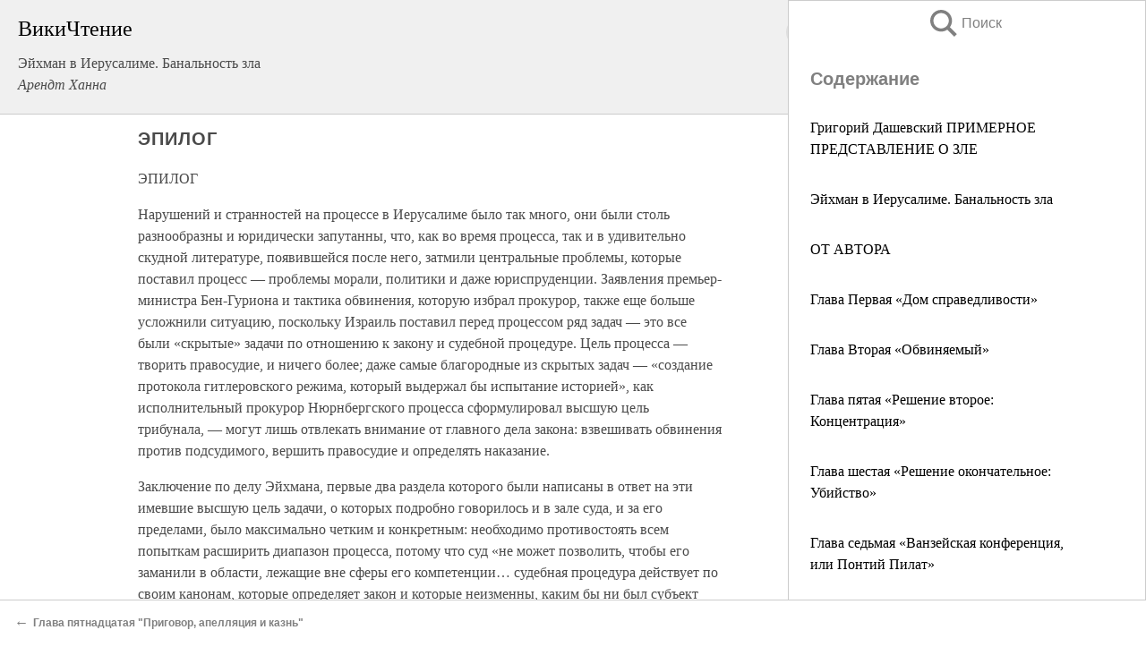

--- FILE ---
content_type: text/html; charset=UTF-8
request_url: https://document.wikireading.ru/48306
body_size: 39930
content:
<!doctype html>



<html><head>

<!-- Yandex.RTB -->
<script>window.yaContextCb=window.yaContextCb||[]</script>
<script src="https://yandex.ru/ads/system/context.js" async></script>

  <meta charset="utf-8">
  <title>ЭПИЛОГ. Эйхман в Иерусалиме. Банальность зла</title>
  
       <link rel="amphtml" href="https://document.wikireading.ru/amp48306">
     
  
  <link rel="shortcut icon" type="image/png" href="https://storage.yandexcloud.net/wr4files/favicon.ico">
  <!-- Global site tag (gtag.js) - Google Analytics -->
<script async src="https://www.googletagmanager.com/gtag/js?id=UA-90677494-19"></script><script>
  window.dataLayer = window.dataLayer || [];
  function gtag(){dataLayer.push(arguments);}
  gtag('js', new Date());

  gtag('config', 'UA-90677494-19');
</script>  
  
 <meta name="viewport" content="width=device-width,minimum-scale=1,initial-scale=1">

  
<script type="text/javascript"  async="" src="https://cdn.ampproject.org/v0.js"></script>
<script type="text/javascript" custom-element="amp-sidebar" src="https://cdn.ampproject.org/v0/amp-sidebar-0.1.js" async=""></script>
<script type="text/javascript" async custom-element="amp-fx-collection" src="https://cdn.ampproject.org/v0/amp-fx-collection-0.1.js"></script>


  



 <style>/*! Bassplate | MIT License | http://github.com/basscss/bassplate */
  
  
  
  .lrpromo-container {
  background-color: #f5f5f5;
  border: 1px solid #e0e0e0;
  border-radius: 5px;
  padding: 15px;
  margin: 20px 0;
  font-family: Arial, sans-serif;
  max-width: 100%;
}
.lrpromo-flex {
  display: flex;
  align-items: center;
  justify-content: space-between;
  flex-wrap: wrap;
}
.lrpromo-content {
  flex: 1;
  min-width: 200px;
  margin-bottom:50px;
}
.lrpromo-heading {
  color: #000000;
  margin-top: 0;
  margin-bottom: 10px;
  font-size: 18px;
}
.lrpromo-text {
  margin-top: 0;
  margin-bottom: 10px;
  font-size: 16px;
}
.lrpromo-highlight {
  color: #ff6600;
  font-size: 18px;
  font-weight: bold;
}
.lrpromo-button {
  display: inline-block;
  background-color: #4682B4;
  color: white;
  text-decoration: none;
  padding: 10px 20px;
  border-radius: 4px;
  font-weight: bold;
  margin-top: 5px;
}
.lrpromo-image-container {
  margin-right: 20px;
  text-align: center;
}
.lrpromo-image {
  max-width: 100px;
  height: auto;
  display: block;
  margin: 0 auto;
  border-radius: 15px;
}
  
  
 
  /* some basic button styling */
      .favorite-button input[type=submit] {
        width: 48px;
        height: 48px;
        cursor: pointer;
        border: none;
        margin: 4px;
        transition: background 300ms ease-in-out;
		
      }
      .favorite-button amp-list {
        margin: var(--space-2);
      }

      .favorite-button .heart-fill {
        background: url('data:image/svg+xml;utf8,<svg xmlns="http://www.w3.org/2000/svg" width="48" height="48" viewBox="0 0 48 48"><path d="M34 6h-20c-2.21 0-3.98 1.79-3.98 4l-.02 32 14-6 14 6v-32c0-2.21-1.79-4-4-4z"/><path d="M0 0h48v48h-48z" fill="none"/></svg>');
      }
      .favorite-button .heart-border {
        background: url('data:image/svg+xml;utf8,<svg xmlns="http://www.w3.org/2000/svg" width="48" height="48" viewBox="0 0 48 48"><path d="M34 6h-20c-2.21 0-3.98 1.79-3.98 4l-.02 32 14-6 14 6v-32c0-2.21-1.79-4-4-4zm0 30l-10-4.35-10 4.35v-26h20v26z"/><path d="M0 0h48v48h-48z" fill="none"/></svg>');
      }
      /* While the page loads we show a grey heart icon to indicate that the functionality is not yet available. */
      .favorite-button .heart-loading,
      .favorite-button .heart-loading[placeholder] {
        background: url('data:image/svg+xml;utf8,<svg xmlns="http://www.w3.org/2000/svg" width="48" height="48" viewBox="0 0 48 48"><path d="M34 6h-20c-2.21 0-3.98 1.79-3.98 4l-.02 32 14-6 14 6v-32c0-2.21-1.79-4-4-4zm0 30l-10-4.35-10 4.35v-26h20v26z"/><path d="M0 0h48v48h-48z" fill="none"/></svg>');
      }
      .favorite-button .favorite-container {
        display: flex;
        align-items: center;
        justify-content: center;
      }
      .favorite-button .favorite-count {
	    
        display: flex;
        align-items: center;
        justify-content: center;
        padding: var(--space-1);
        margin-left: var(--space-1);
        position: relative;
        width: 48px;
        background: var(--color-primary);
        border-radius: .4em;
        color: var(--color-text-light);
      }
	  
	  
	  
	  
      .favorite-button .favorite-count.loading {
        color: #ccc;
        background: var(--color-bg-light);
      }
      .favorite-button .favorite-count.loading:after {
        border-right-color: var(--color-bg-light);
      }
      .favorite-button .favorite-count:after {
        content: '';
        position: absolute;
        left: 0;
        top: 50%;
        width: 0;
        height: 0;
        border: var(--space-1) solid transparent;
        border-right-color: var(--color-primary);
        border-left: 0;
        margin-top: calc(-1 * var(--space-1));
        margin-left: calc(-1 * var(--space-1));
      }
      /* A simple snackbar to show an error */
      #favorite-failed-message {
        display: flex;
        justify-content: space-between;
        position: fixed;
        bottom: 0;
        left: 0;
        right: 0;
        margin: 0 auto;
        width: 100%;
        max-width: 450px;
        background: #323232;
        color: white;
        padding: 1rem 1.5rem;
        z-index: 1000;
      }
      #favorite-failed-message div {
        color: #64dd17;
        margin: 0 1rem;
        cursor: pointer;
      }
  
     amp-img.contain img {
   object-fit: contain;
 }
 .fixed-height-container {
   position: relative;
   width: 100%;
   height: 300px;
 }
 
 .paddingleft10{
 padding-left:10px;
 }
 

 
 .color-light-grey{
 color:#CCCCCC;
 }
 
 .margin-bottom20{
 margin-bottom:20px;
 }
 
 .margin-bottom30{
 margin-bottom:30px;
 }
 
 .margin-top15{
 margin-top:15px;
 }
 
 .margin-top20{
 margin-top:20px;
 }
 
 .margin-top30{
 margin-top:30px;
 }
.margin-left15{margin-left:15px}

margin-left10{margin-left:10px}

.custom-central-block{max-width:700px;margin:0 auto;display:block}


 
  .h1class{
 font-size:20px;
 line-height:45px;
 font-weight:bold;
 line-height:25px;
 margin-top:15px;
 padding-bottom:10px;
 }
 
.font-family-1{font-family: Geneva, Arial, Helvetica, sans-serif;}
 

 
 .custom_down_soder{
  font-size:10px;
  margin-left:3px;
 }
 
 
  .custom_search_input {
        
		
		margin-top:15px;

        margin-right:10px;
        
		width:100%;
		height:50px;
		font-size:16px
      }
  
  .menu_button {
 width:30px;
 height:30px;
background: url('data:image/svg+xml;utf8,<svg xmlns="http://www.w3.org/2000/svg" width="30" height="30" viewBox="0 0 24 24"><path style="fill:gray;" d="M6,15h12c0.553,0,1,0.447,1,1v1c0,0.553-0.447,1-1,1H6c-0.553,0-1-0.447-1-1v-1C5,15.447,5.447,15,6,15z M5,11v1c0,0.553,0.447,1,1,1h12c0.553,0,1-0.447,1-1v-1c0-0.553-0.447-1-1-1H6C5.447,10,5,10.447,5,11z M5,6v1c0,0.553,0.447,1,1,1h12c0.553,0,1-0.447,1-1V6c0-0.553-0.447-1-1-1H6C5.447,5,5,5.447,5,6z"/></svg>');
border:hidden;
cursor:pointer;
background-repeat:no-repeat;
     }

	  
	  
 .search_button {
 width:30px;
 height:30px;
background: url('data:image/svg+xml;utf8,<svg xmlns="http://www.w3.org/2000/svg" width="30" height="30" viewBox="0 0 24 24"><path style="fill:gray;" d="M23.809 21.646l-6.205-6.205c1.167-1.605 1.857-3.579 1.857-5.711 0-5.365-4.365-9.73-9.731-9.73-5.365 0-9.73 4.365-9.73 9.73 0 5.366 4.365 9.73 9.73 9.73 2.034 0 3.923-.627 5.487-1.698l6.238 6.238 2.354-2.354zm-20.955-11.916c0-3.792 3.085-6.877 6.877-6.877s6.877 3.085 6.877 6.877-3.085 6.877-6.877 6.877c-3.793 0-6.877-3.085-6.877-6.877z"/></svg>');
border:hidden;
cursor:pointer;
background-repeat:no-repeat;
     }
	  
.custom_right_sidebar{
padding:10px;  
background-color:#fff;
color:#000;
min-width:300px;
width:500px
 }
 
 .custom_sidebar{
background-color:#fff;
color:#000;
min-width:300px;
width:500px
 }
 
.wr_logo{
font-size:24px;
color:#000000;
margin-bottom:15px
} 
 
.custom-start-block{
background-color:#f0f0f0;
border-bottom-color:#CCCCCC;
border-bottom-style:solid;
border-bottom-width:1px;
padding:20px;
padding-top:70px;
} 

.custom-last-block{
background-color:#f0f0f0;
border-top-color:#CCCCCC;
border-top-style:solid;
border-top-width:1px;
padding:20px;
} 

.none-underline{text-decoration:none;}

.footer-items{margin:0 auto; width:180px; }

.cusom-share-button-position{float:right  }
.cusom-search-button-position{position:absolute; right:50%; z-index:999; top:10px;  }

.bpadding-bottom-60{padding-bottom:60px;}
.custom_padding_sidebar{padding-bottom:60px; padding-top:60px}



 p{margin-top:10px; }
 .top5{margin-top:5px; }
 .top10{margin-top:20px; display:block}
 
 amp-social-share[type="vk"] {
  background-image: url("https://storage.yandexcloud.net/wr4files/vk-icon.png");
}

 .custom-img{object-fit: cover; max-width:100%; margin: 0 auto; display: block;}


.custom-selection-search-button{font-weight:bold; color:#666666; margin-left:10px}

.custom-select-search-button{cursor:pointer; color:#666666; margin-left:10px; text-decoration: underline;}

.custom-selected-item{font-weight:bold; font-size:20px}


.custom-footer{background-color:#fff; color:#000; position:fixed; bottom:0; 
z-index:99;
width:100%;
border-top-color:#CCCCCC;
border-top-style:solid;
border-top-width:0.7px;
height:50px
}


.custom-header{
background-color:#fff; 
color:#000; 
z-index:999;
width:100%;
border-bottom-color:#CCCCCC;
border-bottom-style:solid;
border-bottom-width:0.7px;
height:50px;
z-index:99999999;

}

.custom_ad_height{height:300px}

.desktop_side_block{
display:block;
position:fixed;
overflow:auto; 
height:100%;
 right: 0;
 top:0;
 
 background: whitesmoke;overflow-y: scroll;border:1px solid;
 border-color:#CCCCCC;
 z-index:99;
}


.desktop_side_block::-webkit-scrollbar-track {border-radius: 4px;}
.desktop_side_block::-webkit-scrollbar {width: 6px;}
.desktop_side_block::-webkit-scrollbar-thumb {border-radius: 4px;background: #CCCCCC;}
.desktop_side_block::-webkit-scrollbar-thumb {background:  #CCCCCC;}


@media (min-width: 1100px) { body { width:75% } main {width:700px} .ampstart-sidebar{width:400px} .custom-start-block{padding-right:50px; padding-top:20px;} .custom-header{visibility: hidden;} .ampstart-faq-item{width:300px}}
@media (min-width: 900px) and (max-width: 1100px)  { body { width:80% } main {width:600px} .ampstart-sidebar{width:300px} .custom-start-block{padding-right:50px; padding-top:20px;} .custom-header{visibility: hidden;} .ampstart-faq-item{width:300px}}


.padding-bootom-30{padding-bottom:30px}

.padding-bootom-70{padding-bottom:70px}

.padding-left-35{padding-left:35px}

.padding-left-30{padding-left:30px}

.border-bottom-gray{border-bottom: 1px solid gray;}

.width-75{width:75px}

.width-225{width:225px}

.color-gray{color:gray;}

.bold{font-weight:bold}

.font-size-12{font-size:12px}

.font-size-14{font-size:14px}

.font-20{font-size:20px}

.crop_text {
    white-space: nowrap; 
    overflow: hidden; 
    text-overflow: ellipsis; 
	padding-left:5px;
	padding-right:5px;
   }
.overflow-hidden{ overflow:hidden;} 

.right-position{margin-left: auto; margin-right: 0;}

.center-position{margin:0 auto}

.display-block{display:block}

.poinrer{cursor:pointer}

.clean_button{border: none; outline: none; background:none}

.height-70{height:70px} 

.line-height-15{line-height:15px}

.custom-notification{
        position: fixed;
        padding:100px 100px;
        top: 0;
        width:100%;
        height:100%;  
        display: block;
        z-index:9;
		background-color:#FFFFFF      
    }  
	
	/*----------------------------------------------------------------------------------------------------------------------------------*/


 
 
      html {
        font-family:Georgia, serif;
        line-height: 1.15;
        -ms-text-size-adjust: 100%;
        -webkit-text-size-adjust: 100%;
      }
      body {
        margin: 0;
      }
      article,
      aside,
      footer,
      header,
      nav,
      section {
        display: block;
      }
      h1 {
        font-size: 2em;
        margin: 0.67em 0;
      }
      figcaption,
      figure,
      main {
        display: block;
      }
      figure {
        margin: 1em 40px;
      }
      hr {
        box-sizing: content-box;
        height: 0;
        overflow: visible;
      }
      pre {
        font-family: monospace, monospace;
        font-size: 1em;
      }
      a {
        background-color: transparent;
        -webkit-text-decoration-skip: objects;
      }
      a:active,
      a:hover {
        outline-width: 0;
      }
      abbr[title] {
        border-bottom: none;
        text-decoration: underline;
        text-decoration: underline dotted;
      }
      b,
      strong {
        font-weight: inherit;
        font-weight: bolder;
      }
      code,
      kbd,
      samp {
        font-family: monospace, monospace;
        font-size: 1em;
      }
      dfn {
        font-style: italic;
      }
      mark {
        background-color: #ff0;
        color: #000;
      }
      small {
        font-size: 80%;
      }
      sub,
      sup {
        font-size: 75%;
        line-height: 0;
        position: relative;
        vertical-align: baseline;
      }
      sub {
        bottom: -0.25em;
      }
      sup {
        top: -0.5em;
      }
      audio,
      video {
        display: inline-block;
      }
      audio:not([controls]) {
        display: none;
        height: 0;
      }
      img {
        border-style: none;
      }
      svg:not(:root) {
        overflow: hidden;
      }
      button,
      input,
      optgroup,
      select,
      textarea {
        font-family: sans-serif;
        font-size: 100%;
        line-height: 1.15;
        margin: 0;
      }
      button,
      input {
        overflow: visible;
      }
      button,
      select {
        text-transform: none;
      }
      [type='reset'],
      [type='submit'],
      button,
      html [type='button'] {
        -webkit-appearance: button;
      }
      [type='button']::-moz-focus-inner,
      [type='reset']::-moz-focus-inner,
      [type='submit']::-moz-focus-inner,
      button::-moz-focus-inner {
        border-style: none;
        padding: 0;
      }
      [type='button']:-moz-focusring,
      [type='reset']:-moz-focusring,
      [type='submit']:-moz-focusring,
      button:-moz-focusring {
        outline: 1px dotted ButtonText;
      }
      fieldset {
        border: 1px solid silver;
        margin: 0 2px;
        padding: 0.35em 0.625em 0.75em;
      }
      legend {
        box-sizing: border-box;
        color: inherit;
        display: table;
        max-width: 100%;
        padding: 0;
        white-space: normal;
      }
      progress {
        display: inline-block;
        vertical-align: baseline;
      }
      textarea {
        overflow: auto;
      }
      [type='checkbox'],
      [type='radio'] {
        box-sizing: border-box;
        padding: 0;
      }
      [type='number']::-webkit-inner-spin-button,
      [type='number']::-webkit-outer-spin-button {
        height: auto;
      }
      [type='search'] {
        -webkit-appearance: textfield;
        outline-offset: -2px;
      }
      [type='search']::-webkit-search-cancel-button,
      [type='search']::-webkit-search-decoration {
        -webkit-appearance: none;
      }
      ::-webkit-file-upload-button {
        -webkit-appearance: button;
        font: inherit;
      }
      details,
      menu {
        display: block;
      }
      summary {
        display: list-item;
      }
      canvas {
        display: inline-block;
      }
      [hidden],
      template {
        display: none;
      }
      .h00 {
        font-size: 4rem;
      }
      .h0,
      .h1 {
        font-size: 3rem;
      }
      .h2 {
        font-size: 2rem;
      }
      .h3 {
        font-size: 1.5rem;
      }
      .h4 {
        font-size: 1.125rem;
      }
      .h5 {
        font-size: 0.875rem;
      }
      .h6 {
        font-size: 0.75rem;
      }
      .font-family-inherit {
        font-family: inherit;
      }
      .font-size-inherit {
        font-size: inherit;
      }
      .text-decoration-none {
        text-decoration: none;
      }
      .bold {
        font-weight: 700;
      }
      .regular {
        font-weight: 400;
      }
      .italic {
        font-style: italic;
      }
      .caps {
        text-transform: uppercase;
        letter-spacing: 0.2em;
      }
      .left-align {
        text-align: left;
      }
      .center {
        text-align: center;
      }
      .right-align {
        text-align: right;
      }
      .justify {
        text-align: justify;
      }
      .nowrap {
        white-space: nowrap;
      }
      .break-word {
        word-wrap: break-word;
      }
      .line-height-1 {
        line-height: 1rem;
      }
      .line-height-2 {
        line-height: 1.125rem;
      }
      .line-height-3 {
        line-height: 1.5rem;
      }
      .line-height-4 {
        line-height: 2rem;
      }
      .list-style-none {
        list-style: none;
      }
      .underline {
        text-decoration: underline;
      }
      .truncate {
        max-width: 100%;
        overflow: hidden;
        text-overflow: ellipsis;
        white-space: nowrap;
      }
      .list-reset {
        list-style: none;
        padding-left: 0;
      }
      .inline {
        display: inline;
      }
      .block {
        display: block;
      }
      .inline-block {
        display: inline-block;
      }
      .table {
        display: table;
      }
      .table-cell {
        display: table-cell;
      }
      .overflow-hidden {
        overflow: hidden;
      }
      .overflow-scroll {
        overflow: scroll;
      }
      .overflow-auto {
        overflow: auto;
      }
      .clearfix:after,
      .clearfix:before {
        content: ' ';
        display: table;
      }
      .clearfix:after {
        clear: both;
      }
      .left {
        float: left;
      }
      .right {
        float: right;
      }
      .fit {
        max-width: 100%;
      }
      .max-width-1 {
        max-width: 24rem;
      }
      .max-width-2 {
        max-width: 32rem;
      }
      .max-width-3 {
        max-width: 48rem;
      }
      .max-width-4 {
        max-width: 64rem;
      }
      .border-box {
        box-sizing: border-box;
      }
      .align-baseline {
        vertical-align: baseline;
      }
      .align-top {
        vertical-align: top;
      }
      .align-middle {
        vertical-align: middle;

      }
      .align-bottom {
        vertical-align: bottom;
      }
      .m0 {
        margin: 0;
      }
      .mt0 {
        margin-top: 0;
      }
      .mr0 {
        margin-right: 0;
      }
      .mb0 {
        margin-bottom: 0;
      }
      .ml0,
      .mx0 {
        margin-left: 0;
      }
      .mx0 {
        margin-right: 0;
      }
      .my0 {
        margin-top: 0;
        margin-bottom: 0;
      }
      .m1 {
        margin: 0.5rem;
      }
      .mt1 {
        margin-top: 0.5rem;
      }
      .mr1 {
        margin-right: 0.5rem;
      }
      .mb1 {
        margin-bottom: 0.5rem;
      }
      .ml1,
      .mx1 {
        margin-left: 0.5rem;
      }
      .mx1 {
        margin-right: 0.5rem;
      }
      .my1 {
        margin-top: 0.5rem;
        margin-bottom: 0.5rem;
      }
      .m2 {
        margin: 1rem;
      }
      .mt2 {
        margin-top: 1rem;
      }
      .mr2 {
        margin-right: 1rem;
      }
      .mb2 {
        margin-bottom: 1rem;
      }
      .ml2,
      .mx2 {
        margin-left: 1rem;
      }
      .mx2 {
        margin-right: 1rem;
      }
      .my2 {
        margin-top: 1rem;
        margin-bottom: 1rem;
      }
      .m3 {
        margin: 1.5rem;
      }
      .mt3 {
        margin-top: 1.5rem;
      }
      .mr3 {
        margin-right: 1.5rem;
      }
      .mb3 {
        margin-bottom: 1.5rem;
      }
      .ml3,
      .mx3 {
        margin-left: 1.5rem;
      }
      .mx3 {
        margin-right: 1.5rem;
      }
      .my3 {
        margin-top: 1.5rem;
        margin-bottom: 1.5rem;
      }
      .m4 {
        margin: 2rem;
      }
      .mt4 {
        margin-top: 2rem;
      }
      .mr4 {
        margin-right: 2rem;
      }
      .mb4 {
        margin-bottom: 2rem;
      }
      .ml4,
      .mx4 {
        margin-left: 2rem;
      }
      .mx4 {
        margin-right: 2rem;
      }
      .my4 {
        margin-top: 2rem;
        margin-bottom: 2rem;
      }
      .mxn1 {
        margin-left: calc(0.5rem * -1);
        margin-right: calc(0.5rem * -1);
      }
      .mxn2 {
        margin-left: calc(1rem * -1);
        margin-right: calc(1rem * -1);
      }
      .mxn3 {
        margin-left: calc(1.5rem * -1);
        margin-right: calc(1.5rem * -1);
      }
      .mxn4 {
        margin-left: calc(2rem * -1);
        margin-right: calc(2rem * -1);
      }
      .m-auto {
        margin: auto;
      }
      .mt-auto {
        margin-top: auto;
      }
      .mr-auto {
        margin-right: auto;
      }
      .mb-auto {
        margin-bottom: auto;
      }
      .ml-auto,
      .mx-auto {
        margin-left: auto;
      }
      .mx-auto {
        margin-right: auto;
      }
      .my-auto {
        margin-top: auto;
        margin-bottom: auto;
      }
      .p0 {
        padding: 0;
      }
      .pt0 {
        padding-top: 0;
      }
      .pr0 {
        padding-right: 0;
      }
      .pb0 {
        padding-bottom: 0;
      }
      .pl0,
      .px0 {
        padding-left: 0;
      }
      .px0 {
        padding-right: 0;
      }
      .py0 {
        padding-top: 0;
        padding-bottom: 0;
      }
      .p1 {
        padding: 0.5rem;
      }
      .pt1 {
        padding-top: 0.5rem;
      }
      .pr1 {
        padding-right: 0.5rem;
      }
      .pb1 {
        padding-bottom: 0.5rem;
      }
      .pl1 {
        padding-left: 0.5rem;
      }
      .py1 {
        padding-top: 0.5rem;
        padding-bottom: 0.5rem;
      }
      .px1 {
        padding-left: 0.5rem;
        padding-right: 0.5rem;
      }
      .p2 {
        padding: 1rem;
      }
      .pt2 {
        padding-top: 1rem;
      }
      .pr2 {
        padding-right: 1rem;
      }
      .pb2 {
        padding-bottom: 1rem;
      }
      .pl2 {
        padding-left: 1rem;
      }
      .py2 {
        padding-top: 1rem;
        padding-bottom: 1rem;
      }
      .px2 {
        padding-left: 1rem;
        padding-right: 1rem;
      }
      .p3 {
        padding: 1.5rem;
      }
      .pt3 {
        padding-top: 1.5rem;
      }
      .pr3 {
        padding-right: 1.5rem;
      }
      .pb3 {
        padding-bottom: 1.5rem;
      }
      .pl3 {
        padding-left: 1.5rem;
      }
      .py3 {
        padding-top: 1.5rem;
        padding-bottom: 1.5rem;
      }
      .px3 {
        padding-left: 1.5rem;
        padding-right: 1.5rem;
      }
      .p4 {
        padding: 2rem;
      }
      .pt4 {
        padding-top: 2rem;
      }
      .pr4 {
        padding-right: 2rem;
      }
      .pb4 {
        padding-bottom: 2rem;
      }
      .pl4 {
        padding-left: 2rem;
      }
      .py4 {
        padding-top: 2rem;
        padding-bottom: 2rem;
      }
      .px4 {
        padding-left: 2rem;
        padding-right: 2rem;
      }
      .col {
        float: left;
      }
      .col,
      .col-right {
        box-sizing: border-box;
      }
      .col-right {
        float: right;
      }
      .col-1 {
        width: 8.33333%;
      }
      .col-2 {
        width: 16.66667%;
      }
      .col-3 {
        width: 25%;
      }
      .col-4 {
        width: 33.33333%;
      }
      .col-5 {
        width: 41.66667%;
      }
      .col-6 {
        width: 50%;
      }
      .col-7 {
        width: 58.33333%;
      }
      .col-8 {
        width: 66.66667%;
      }
      .col-9 {
        width: 75%;
      }
      .col-10 {
        width: 83.33333%;
      }
      .col-11 {
        width: 91.66667%;
      }
      .col-12 {
        width: 100%;
      }
      @media (min-width: 40.06rem) {
        .sm-col {
          float: left;
          box-sizing: border-box;
        }
        .sm-col-right {
          float: right;
          box-sizing: border-box;
        }
        .sm-col-1 {
          width: 8.33333%;
        }
        .sm-col-2 {
          width: 16.66667%;
        }
        .sm-col-3 {
          width: 25%;
        }
        .sm-col-4 {
          width: 33.33333%;
        }
        .sm-col-5 {
          width: 41.66667%;
        }
        .sm-col-6 {
          width: 50%;
        }
        .sm-col-7 {
          width: 58.33333%;
        }
        .sm-col-8 {
          width: 66.66667%;
        }
        .sm-col-9 {
          width: 75%;
        }
        .sm-col-10 {
          width: 83.33333%;
        }
        .sm-col-11 {
          width: 91.66667%;
        }
        .sm-col-12 {
          width: 100%;
        }
      }
      @media (min-width: 52.06rem) {
        .md-col {
          float: left;
          box-sizing: border-box;
        }
        .md-col-right {
          float: right;
          box-sizing: border-box;
        }
        .md-col-1 {
          width: 8.33333%;
        }
        .md-col-2 {
          width: 16.66667%;
        }
        .md-col-3 {
          width: 25%;
        }
        .md-col-4 {
          width: 33.33333%;
        }
        .md-col-5 {
          width: 41.66667%;
        }
        .md-col-6 {
          width: 50%;
        }
        .md-col-7 {
          width: 58.33333%;
        }
        .md-col-8 {
          width: 66.66667%;
        }
        .md-col-9 {
          width: 75%;
        }
        .md-col-10 {
          width: 83.33333%;
        }
        .md-col-11 {
          width: 91.66667%;
        }
        .md-col-12 {
          width: 100%;
        }
      }
      @media (min-width: 64.06rem) {
        .lg-col {
          float: left;
          box-sizing: border-box;
        }
        .lg-col-right {
          float: right;
          box-sizing: border-box;
        }
        .lg-col-1 {
          width: 8.33333%;
        }
        .lg-col-2 {
          width: 16.66667%;
        }
        .lg-col-3 {
          width: 25%;
        }
        .lg-col-4 {
          width: 33.33333%;
        }
        .lg-col-5 {
          width: 41.66667%;
        }
        .lg-col-6 {
          width: 50%;
        }
        .lg-col-7 {
          width: 58.33333%;
        }
        .lg-col-8 {
          width: 66.66667%;
        }
        .lg-col-9 {
          width: 75%;
        }
        .lg-col-10 {
          width: 83.33333%;
        }
        .lg-col-11 {
          width: 91.66667%;
        }
        .lg-col-12 {
          width: 100%;
        }
      }
      .flex {
        display: -ms-flexbox;
        display: flex;
      }
      @media (min-width: 40.06rem) {
        .sm-flex {
          display: -ms-flexbox;
          display: flex;
        }
      }
      @media (min-width: 52.06rem) {
        .md-flex {
          display: -ms-flexbox;
          display: flex;
        }
      }
      @media (min-width: 64.06rem) {
        .lg-flex {
          display: -ms-flexbox;
          display: flex;
        }
      }
      .flex-column {
        -ms-flex-direction: column;
        flex-direction: column;
      }
      .flex-wrap {
        -ms-flex-wrap: wrap;
        flex-wrap: wrap;
      }
      .items-start {
        -ms-flex-align: start;
        align-items: flex-start;
      }
      .items-end {
        -ms-flex-align: end;
        align-items: flex-end;
      }
      .items-center {
        -ms-flex-align: center;
        align-items: center;
      }
      .items-baseline {
        -ms-flex-align: baseline;
        align-items: baseline;
      }
      .items-stretch {
        -ms-flex-align: stretch;
        align-items: stretch;
      }
      .self-start {
        -ms-flex-item-align: start;
        align-self: flex-start;
      }
      .self-end {
        -ms-flex-item-align: end;
        align-self: flex-end;
      }
      .self-center {
        -ms-flex-item-align: center;
        -ms-grid-row-align: center;
        align-self: center;
      }
      .self-baseline {
        -ms-flex-item-align: baseline;
        align-self: baseline;
      }
      .self-stretch {
        -ms-flex-item-align: stretch;
        -ms-grid-row-align: stretch;
        align-self: stretch;
      }
      .justify-start {
        -ms-flex-pack: start;
        justify-content: flex-start;
      }
      .justify-end {
        -ms-flex-pack: end;
        justify-content: flex-end;
      }
      .justify-center {
        -ms-flex-pack: center;
        justify-content: center;
      }
      .justify-between {
        -ms-flex-pack: justify;
        justify-content: space-between;
      }
      .justify-around {
        -ms-flex-pack: distribute;
        justify-content: space-around;
      }
      .justify-evenly {
        -ms-flex-pack: space-evenly;
        justify-content: space-evenly;
      }
      .content-start {
        -ms-flex-line-pack: start;
        align-content: flex-start;
      }
      .content-end {
        -ms-flex-line-pack: end;
        align-content: flex-end;
      }
      .content-center {
        -ms-flex-line-pack: center;
        align-content: center;
      }
      .content-between {
        -ms-flex-line-pack: justify;
        align-content: space-between;
      }
      .content-around {
        -ms-flex-line-pack: distribute;
        align-content: space-around;
      }
      .content-stretch {
        -ms-flex-line-pack: stretch;
        align-content: stretch;
      }
      .flex-auto {

        -ms-flex: 1 1 auto;
        flex: 1 1 auto;
        min-width: 0;
        min-height: 0;
      }
      .flex-none {
        -ms-flex: none;
        flex: none;
      }
      .order-0 {
        -ms-flex-order: 0;
        order: 0;
      }
      .order-1 {
        -ms-flex-order: 1;
        order: 1;
      }
      .order-2 {
        -ms-flex-order: 2;
        order: 2;
      }
      .order-3 {
        -ms-flex-order: 3;
        order: 3;
      }
      .order-last {
        -ms-flex-order: 99999;
        order: 99999;
      }
      .relative {
        position: relative;
      }
      .absolute {
        position: absolute;
      }
      .fixed {
        position: fixed;
      }
      .top-0 {
        top: 0;
      }
      .right-0 {
        right: 0;
      }
      .bottom-0 {
        bottom: 0;
      }
      .left-0 {
        left: 0;
      }
      .z1 {
        z-index: 1;
      }
      .z2 {
        z-index: 2;
      }
      .z3 {
        z-index: 3;
      }
      .z4 {
        z-index: 4;
      }
      .border {
        border-style: solid;
        border-width: 1px;
      }
      .border-top {
        border-top-style: solid;
        border-top-width: 1px;
      }
      .border-right {
        border-right-style: solid;
        border-right-width: 1px;
      }
      .border-bottom {
        border-bottom-style: solid;
        border-bottom-width: 1px;
      }
      .border-left {
        border-left-style: solid;
        border-left-width: 1px;
      }
      .border-none {
        border: 0;
      }
      .rounded {
        border-radius: 3px;
      }
      .circle {
        border-radius: 50%;
      }
      .rounded-top {
        border-radius: 3px 3px 0 0;
      }
      .rounded-right {
        border-radius: 0 3px 3px 0;
      }
      .rounded-bottom {
        border-radius: 0 0 3px 3px;
      }
      .rounded-left {
        border-radius: 3px 0 0 3px;
      }
      .not-rounded {
        border-radius: 0;
      }
      .hide {
        position: absolute;
        height: 1px;
        width: 1px;
        overflow: hidden;
        clip: rect(1px, 1px, 1px, 1px);
      }
      @media (max-width: 40rem) {
        .xs-hide {
          display: none;
        }
      }
      @media (min-width: 40.06rem) and (max-width: 52rem) {
        .sm-hide {
          display: none;
        }
      }
      @media (min-width: 52.06rem) and (max-width: 64rem) {
        .md-hide {
          display: none;
        }
      }
      @media (min-width: 64.06rem) {
        .lg-hide {
          display: none;
        }
      }
      .display-none {
        display: none;
      }
      * {
        box-sizing: border-box;
      }
	  

      body {
        background: #fff;
        color: #4a4a4a;
        font-family:Georgia, serif;
        min-width: 315px;
        overflow-x: hidden;
       /* font-smooth: always;
        -webkit-font-smoothing: antialiased;*/
      }
      main {
       margin: 0 auto;
      }
    
      .ampstart-accent {
        color: #003f93;
      }
      #content:target {
        margin-top: calc(0px - 3.5rem);
        padding-top: 3.5rem;
      }
      .ampstart-title-lg {
        font-size: 3rem;
        line-height: 3.5rem;
        letter-spacing: 0.06rem;
      }
      .ampstart-title-md {
        font-size: 2rem;
        line-height: 2.5rem;
        letter-spacing: 0.06rem;
      }
      .ampstart-title-sm {
        font-size: 1.5rem;
        line-height: 2rem;
        letter-spacing: 0.06rem;
      }
      .ampstart-subtitle,
      body {
        line-height: 1.5rem;
        letter-spacing: normal;
      }
      .ampstart-subtitle {
        color: #003f93;
        font-size: 1rem;
      }
      .ampstart-byline,

      .ampstart-caption,
      .ampstart-hint,
      .ampstart-label {
        font-size: 0.875rem;
        color: #4f4f4f;
        line-height: 1.125rem;
        letter-spacing: 0.06rem;
      }
      .ampstart-label {
        text-transform: uppercase;
      }
      .ampstart-footer,
      .ampstart-small-text {
        font-size: 0.75rem;
        line-height: 1rem;
        letter-spacing: 0.06rem;
      }
      .ampstart-card {
        box-shadow: 0 1px 1px 0 rgba(0, 0, 0, 0.14),
          0 1px 1px -1px rgba(0, 0, 0, 0.14), 0 1px 5px 0 rgba(0, 0, 0, 0.12);
      }
      .h1,
      h1 {
        font-size: 3rem;
        line-height: 3.5rem;
      }
      .h2,
      h2 {
        font-size: 2rem;
        line-height: 2.5rem;
      }
      .h3,
      h3 {
        font-size: 1.5rem;
        line-height: 2rem;
      }
      .h4,
      h4 {
        font-size: 1.125rem;
        line-height: 1.5rem;
      }
      .h5,
      h5 {
        font-size: 0.875rem;
        line-height: 1.125rem;
      }
      .h6,
      h6 {
        font-size: 0.75rem;
        line-height: 1rem;
      }
      h1,
      h2,
      h3,
      h4,
      h5,
      h6 {
        margin: 0;
        padding: 0;
        font-weight: 400;
        letter-spacing: 0.06rem;
      }
      a,
      a:active,
      a:visited {
        color: inherit;
      }
      .ampstart-btn {
        font-family: inherit;
        font-weight: inherit;
        font-size: 1rem;
        line-height: 1.125rem;
        padding: 0.7em 0.8em;
        text-decoration: none;
        white-space: nowrap;
        word-wrap: normal;
        vertical-align: middle;
        cursor: pointer;
        background-color: #000;
        color: #fff;
        border: 1px solid #fff;
      }
      .ampstart-btn:visited {
        color: #fff;
      }
      .ampstart-btn-secondary {
        background-color: #fff;
        color: #000;
        border: 1px solid #000;
      }
      .ampstart-btn-secondary:visited {
        color: #000;
      }
      .ampstart-btn:active .ampstart-btn:focus {
        opacity: 0.8;
      }
      .ampstart-btn[disabled],
      .ampstart-btn[disabled]:active,
      .ampstart-btn[disabled]:focus,
      .ampstart-btn[disabled]:hover {
        opacity: 0.5;
        outline: 0;
        cursor: default;
      }
      .ampstart-dropcap:first-letter {
        color: #000;
        font-size: 3rem;
        font-weight: 700;
        float: left;
        overflow: hidden;
        line-height: 3rem;
        margin-left: 0;
        margin-right: 0.5rem;
      }
      .ampstart-initialcap {
        padding-top: 1rem;
        margin-top: 1.5rem;
      }
      .ampstart-initialcap:first-letter {
        color: #000;
        font-size: 3rem;
        font-weight: 700;
        margin-left: -2px;
      }
      .ampstart-pullquote {
        border: none;
        border-left: 4px solid #000;
        font-size: 1.5rem;
        padding-left: 1.5rem;
      }
      .ampstart-byline time {
        font-style: normal;
        white-space: nowrap;
      }
      .amp-carousel-button-next {
        background-image: url('data:image/svg+xml;charset=utf-8,<svg width="18" height="18" viewBox="0 0 34 34" xmlns="http://www.w3.org/2000/svg"><title>Next</title><path d="M25.557 14.7L13.818 2.961 16.8 0l16.8 16.8-16.8 16.8-2.961-2.961L25.557 18.9H0v-4.2z" fill="%23FFF" fill-rule="evenodd"/></svg>');
      }
      .amp-carousel-button-prev {
        background-image: url('data:image/svg+xml;charset=utf-8,<svg width="18" height="18" viewBox="0 0 34 34" xmlns="http://www.w3.org/2000/svg"><title>Previous</title><path d="M33.6 14.7H8.043L19.782 2.961 16.8 0 0 16.8l16.8 16.8 2.961-2.961L8.043 18.9H33.6z" fill="%23FFF" fill-rule="evenodd"/></svg>');
      }
      .ampstart-dropdown {
        min-width: 200px;
      }
      .ampstart-dropdown.absolute {
        z-index: 100;
      }
      .ampstart-dropdown.absolute > section,
      .ampstart-dropdown.absolute > section > header {

        height: 100%;
      }
      .ampstart-dropdown > section > header {
        background-color: #000;
        border: 0;
        color: #fff;
      }
      .ampstart-dropdown > section > header:after {
        display: inline-block;
        content: '+';
        padding: 0 0 0 1.5rem;
        color: #003f93;
      }
      .ampstart-dropdown > [expanded] > header:after {
        content: '–';
      }
      .absolute .ampstart-dropdown-items {
        z-index: 200;
      }
      .ampstart-dropdown-item {
        background-color: #000;
        color: #003f93;
        opacity: 0.9;
      }
      .ampstart-dropdown-item:active,
      .ampstart-dropdown-item:hover {
        opacity: 1;
      }
      .ampstart-footer {
        background-color: #fff;
        color: #000;
        padding-top: 5rem;
        padding-bottom: 5rem;
      }
      .ampstart-footer .ampstart-icon {
        fill: #000;
      }
      .ampstart-footer .ampstart-social-follow li:last-child {
        margin-right: 0;
      }
      .ampstart-image-fullpage-hero {
        color: #fff;
      }
      .ampstart-fullpage-hero-heading-text,
      .ampstart-image-fullpage-hero .ampstart-image-credit {
        -webkit-box-decoration-break: clone;
        box-decoration-break: clone;
        background: #000;
        padding: 0 1rem 0.2rem;
      }
      .ampstart-image-fullpage-hero > amp-img {
        max-height: calc(100vh - 3.5rem);
      }
      .ampstart-image-fullpage-hero > amp-img img {
        -o-object-fit: cover;
        object-fit: cover;
      }
      .ampstart-fullpage-hero-heading {
        line-height: 3.5rem;
      }
      .ampstart-fullpage-hero-cta {
        background: transparent;
      }
      .ampstart-readmore {
        background: linear-gradient(0deg, rgba(0, 0, 0, 0.65) 0, transparent);
        color: #fff;
        margin-top: 5rem;
        padding-bottom: 3.5rem;
      }
      .ampstart-readmore:after {
        display: block;
        content: '⌄';
        font-size: 2rem;
      }
      .ampstart-readmore-text {
        background: #000;
      }
      @media (min-width: 52.06rem) {
        .ampstart-image-fullpage-hero > amp-img {
          height: 60vh;
        }
      }
      .ampstart-image-heading {
        color: #fff;
        background: linear-gradient(0deg, rgba(0, 0, 0, 0.65) 0, transparent);
      }
      .ampstart-image-heading > * {
        margin: 0;
      }
      amp-carousel .ampstart-image-with-heading {
        margin-bottom: 0;
      }
      .ampstart-image-with-caption figcaption {
        color: #4f4f4f;
        line-height: 1.125rem;
      }
      amp-carousel .ampstart-image-with-caption {
        margin-bottom: 0;
      }
      .ampstart-input {
        max-width: 100%;
        width: 300px;
        min-width: 100px;
        font-size: 1rem;
        line-height: 1.5rem;
      }
      .ampstart-input [disabled],
      .ampstart-input [disabled] + label {
        opacity: 0.5;
      }
      .ampstart-input [disabled]:focus {
        outline: 0;
      }
      .ampstart-input > input,
      .ampstart-input > select,
      .ampstart-input > textarea {
        width: 100%;
        margin-top: 1rem;
        line-height: 1.5rem;
        border: 0;
        border-radius: 0;
        border-bottom: 1px solid #4a4a4a;
        background: none;
        color: #4a4a4a;
        outline: 0;
      }
      .ampstart-input > label {
        color: #003f93;
        pointer-events: none;
        text-align: left;
        font-size: 0.875rem;
        line-height: 1rem;
        opacity: 0;
        animation: 0.2s;
        animation-timing-function: cubic-bezier(0.4, 0, 0.2, 1);
        animation-fill-mode: forwards;
      }
      .ampstart-input > input:focus,
      .ampstart-input > select:focus,
      .ampstart-input > textarea:focus {
        outline: 0;
      }
      .ampstart-input > input:focus:-ms-input-placeholder,
      .ampstart-input > select:focus:-ms-input-placeholder,
      .ampstart-input > textarea:focus:-ms-input-placeholder {
        color: transparent;
      }
      .ampstart-input > input:focus::placeholder,
      .ampstart-input > select:focus::placeholder,
      .ampstart-input > textarea:focus::placeholder {
        color: transparent;
      }
      .ampstart-input > input:not(:placeholder-shown):not([disabled]) + label,
      .ampstart-input > select:not(:placeholder-shown):not([disabled]) + label,
      .ampstart-input
        > textarea:not(:placeholder-shown):not([disabled])
        + label {
        opacity: 1;
      }
      .ampstart-input > input:focus + label,
      .ampstart-input > select:focus + label,
      .ampstart-input > textarea:focus + label {
        animation-name: a;
      }
      @keyframes a {
        to {
          opacity: 1;
        }
      }
      .ampstart-input > label:after {
        content: '';
        height: 2px;
        position: absolute;
        bottom: 0;
        left: 45%;
        background: #003f93;
        transition: 0.2s;
        transition-timing-function: cubic-bezier(0.4, 0, 0.2, 1);
        visibility: hidden;
        width: 10px;
      }
      .ampstart-input > input:focus + label:after,
      .ampstart-input > select:focus + label:after,
      .ampstart-input > textarea:focus + label:after {
        left: 0;
        width: 100%;
        visibility: visible;
      }
      .ampstart-input > input[type='search'] {
        -webkit-appearance: none;
        -moz-appearance: none;
        appearance: none;
      }
      .ampstart-input > input[type='range'] {
        border-bottom: 0;
      }
      .ampstart-input > input[type='range'] + label:after {
        display: none;
      }
      .ampstart-input > select {
        -webkit-appearance: none;
        -moz-appearance: none;
        appearance: none;
      }
      .ampstart-input > select + label:before {
        content: '⌄';
        line-height: 1.5rem;
        position: absolute;
        right: 5px;
        zoom: 2;
        top: 0;
        bottom: 0;
        color: #003f93;
      }
      .ampstart-input-chk,
      .ampstart-input-radio {
        width: auto;
        color: #4a4a4a;
      }
      .ampstart-input input[type='checkbox'],
      .ampstart-input input[type='radio'] {
        margin-top: 0;
        -webkit-appearance: none;
        -moz-appearance: none;
        appearance: none;
        width: 20px;
        height: 20px;
        border: 1px solid #003f93;
        vertical-align: middle;
        margin-right: 0.5rem;
        text-align: center;
      }
      .ampstart-input input[type='radio'] {
        border-radius: 20px;
      }
      .ampstart-input input[type='checkbox']:not([disabled]) + label,
      .ampstart-input input[type='radio']:not([disabled]) + label {
        pointer-events: auto;
        animation: none;
        vertical-align: middle;
        opacity: 1;
        cursor: pointer;
      }
      .ampstart-input input[type='checkbox'] + label:after,
      .ampstart-input input[type='radio'] + label:after {
        display: none;
      }
      .ampstart-input input[type='checkbox']:after,
      .ampstart-input input[type='radio']:after {
        position: absolute;
        top: 0;
        left: 0;
        bottom: 0;
        right: 0;
        content: ' ';
        line-height: 1.4rem;
        vertical-align: middle;
        text-align: center;
        background-color: #fff;
      }
      .ampstart-input input[type='checkbox']:checked:after {
        background-color: #003f93;
        color: #fff;
        content: '✓';
      }
      .ampstart-input input[type='radio']:checked {
        background-color: #fff;
      }
      .ampstart-input input[type='radio']:after {
        top: 3px;
        bottom: 3px;
        left: 3px;
        right: 3px;
        border-radius: 12px;
      }
      .ampstart-input input[type='radio']:checked:after {
        content: '';
        font-size: 3rem;
        background-color: #003f93;
      }
    /*  .ampstart-input > label,
      _:-ms-lang(x) {
        opacity: 1;
      }
      .ampstart-input > input:-ms-input-placeholder,
      _:-ms-lang(x) {
        color: transparent;
      }
      .ampstart-input > input::placeholder,
      _:-ms-lang(x) {
        color: transparent;
      }
      .ampstart-input > input::-ms-input-placeholder,
      _:-ms-lang(x) {
        color: transparent;
      }*/
      .ampstart-input > select::-ms-expand {
        display: none;
      }
      .ampstart-headerbar {
        background-color: #fff;
        color: #000;
        z-index: 999;
        box-shadow: 0 0 5px 2px rgba(0, 0, 0, 0.1);
      }
      .ampstart-headerbar + :not(amp-sidebar),
      .ampstart-headerbar + amp-sidebar + * {
        margin-top: 3.5rem;
      }
      .ampstart-headerbar-nav .ampstart-nav-item {
        padding: 0 1rem;
        background: transparent;
        opacity: 0.8;
      }
      .ampstart-headerbar-nav {
        line-height: 3.5rem;
      }
      .ampstart-nav-item:active,
      .ampstart-nav-item:focus,
      .ampstart-nav-item:hover {
        opacity: 1;
      }
      .ampstart-navbar-trigger:focus {
        outline: none;
      }
      .ampstart-nav a,
      .ampstart-navbar-trigger,
      .ampstart-sidebar-faq a {
        cursor: pointer;
        text-decoration: none;
      }
      .ampstart-nav .ampstart-label {
        color: inherit;
      }
      .ampstart-navbar-trigger {
        line-height: 3.5rem;
        font-size: 2rem;
      }
      .ampstart-headerbar-nav {
        -ms-flex: 1;
        flex: 1;
      }
      .ampstart-nav-search {
        -ms-flex-positive: 0.5;
        flex-grow: 0.5;
      }
      .ampstart-headerbar .ampstart-nav-search:active,
      .ampstart-headerbar .ampstart-nav-search:focus,
      .ampstart-headerbar .ampstart-nav-search:hover {
        box-shadow: none;
      }
      .ampstart-nav-search > input {
        border: none;
        border-radius: 3px;
        line-height: normal;
      }
      .ampstart-nav-dropdown {
        min-width: 200px;
      }
      .ampstart-nav-dropdown amp-accordion header {
        background-color: #fff;
        border: none;
      }
      .ampstart-nav-dropdown amp-accordion ul {
        background-color: #fff;
      }
      .ampstart-nav-dropdown .ampstart-dropdown-item,
      .ampstart-nav-dropdown .ampstart-dropdown > section > header {
        background-color: #fff;
        color: #000;
      }
      .ampstart-nav-dropdown .ampstart-dropdown-item {
        color: #003f93;
      }
      .ampstart-sidebar {
        background-color: #fff;
        color: #000;
        }
      .ampstart-sidebar .ampstart-icon {
        fill: #003f93;
      }
      .ampstart-sidebar-header {
        line-height: 3.5rem;
        min-height: 3.5rem;
      }
      .ampstart-sidebar .ampstart-dropdown-item,
      .ampstart-sidebar .ampstart-dropdown header,
      .ampstart-sidebar .ampstart-faq-item,
      .ampstart-sidebar .ampstart-nav-item,
      .ampstart-sidebar .ampstart-social-follow {
        margin: 0 0 2rem;
      }
      .ampstart-sidebar .ampstart-nav-dropdown {
        margin: 0;
      }
      .ampstart-sidebar .ampstart-navbar-trigger {
        line-height: inherit;
      }
      .ampstart-navbar-trigger svg {
        pointer-events: none;
      }
      .ampstart-related-article-section {
        border-color: #4a4a4a;
      }
      .ampstart-related-article-section .ampstart-heading {
        color: #4a4a4a;
        font-weight: 400;
      }
      .ampstart-related-article-readmore {
        color: #000;
        letter-spacing: 0;
      }
      .ampstart-related-section-items > li {
        border-bottom: 1px solid #4a4a4a;
      }
      .ampstart-related-section-items > li:last-child {
        border: none;
      }
      .ampstart-related-section-items .ampstart-image-with-caption {
        display: -ms-flexbox;
        display: flex;
        -ms-flex-wrap: wrap;
        flex-wrap: wrap;
        -ms-flex-align: center;
        align-items: center;
        margin-bottom: 0;
      }
      .ampstart-related-section-items .ampstart-image-with-caption > amp-img,
      .ampstart-related-section-items
        .ampstart-image-with-caption
        > figcaption {
        -ms-flex: 1;
        flex: 1;
      }
      .ampstart-related-section-items
        .ampstart-image-with-caption
        > figcaption {
        padding-left: 1rem;
      }
      @media (min-width: 40.06rem) {
        .ampstart-related-section-items > li {
          border: none;
        }
        .ampstart-related-section-items
          .ampstart-image-with-caption
          > figcaption {
          padding: 1rem 0;
        }
        .ampstart-related-section-items .ampstart-image-with-caption > amp-img,
        .ampstart-related-section-items
          .ampstart-image-with-caption
          > figcaption {
          -ms-flex-preferred-size: 100%;
          flex-basis: 100%;
        }
      }
      .ampstart-social-box {
        display: -ms-flexbox;
        display: flex;
      }
      .ampstart-social-box > amp-social-share {
        background-color: #000;
      }
      .ampstart-icon {
        fill: #003f93;
      }
      .ampstart-input {
        width: 100%;
      }
      main .ampstart-social-follow {
        margin-left: auto;
        margin-right: auto;
        width: 315px;
      }
      main .ampstart-social-follow li {
        transform: scale(1.8);
      }
      h1 + .ampstart-byline time {
        font-size: 1.5rem;
        font-weight: 400;
      }




  amp-user-notification.sample-notification {
    
    display: flex;
    align-items: center;
    justify-content: center;
    height:100px;
    padding:15px;
    
background-color: #f0f0f0;
 color:#000; position:fixed; bottom:0; 
z-index:999;
width:100%;
border-top-color:#CCCCCC;
border-top-style:solid;
border-top-width:0.7px;

  }
 
  amp-user-notification.sample-notification > button {
    min-width: 80px;
  }



</style>
</head>
  <body>
      





<!-- Yandex.Metrika counter -->
<script type="text/javascript" >
    (function (d, w, c) {
        (w[c] = w[c] || []).push(function() {
            try {
                w.yaCounter36214395 = new Ya.Metrika({
                    id:36214395,
                    clickmap:true,
                    trackLinks:true,
                    accurateTrackBounce:true
                });
            } catch(e) { }
        });

        var n = d.getElementsByTagName("script")[0],
            s = d.createElement("script"),
            f = function () { n.parentNode.insertBefore(s, n); };
        s.type = "text/javascript";
        s.async = true;
        s.src = "https://mc.yandex.ru/metrika/watch.js";

        if (w.opera == "[object Opera]") {
            d.addEventListener("DOMContentLoaded", f, false);
        } else { f(); }
    })(document, window, "yandex_metrika_callbacks");
</script>
<noscript><div><img src="https://mc.yandex.ru/watch/36214395" style="position:absolute; left:-9999px;" alt="" /></div></noscript>
<!-- /Yandex.Metrika counter -->

<!-- Yandex.RTB R-A-242635-95 -->
<script>
window.yaContextCb.push(() => {
    Ya.Context.AdvManager.render({
        "blockId": "R-A-242635-95",
        "type": "floorAd",
        "platform": "desktop"
    })
})
</script>
<!-- Yandex.RTB R-A-242635-98  -->
<script>
setTimeout(() => {
    window.yaContextCb.push(() => {
        Ya.Context.AdvManager.render({
            "blockId": "R-A-242635-98",
            "type": "fullscreen",
            "platform": "desktop"
        })
    })
}, 10000);
</script>



  <header class="custom-header fixed flex justify-start items-center top-0 left-0 right-0 pl2 pr4 overflow-hidden" amp-fx="float-in-top">
  
  <button on="tap:nav-sidebar.toggle" class="menu_button margin-left10"></button> 
  
  <div class="font-20 center-position padding-left-35">ВикиЧтение</div>
      
      
      
     <button on="tap:sidebar-ggl" class="search_button right-position"></button>
        

      
     
   </header>

  
       <div class="custom-start-block">
		    
           
            
            <script src="https://yastatic.net/share2/share.js" async></script>
<div  class="ya-share2 cusom-share-button-position" data-curtain data-shape="round" data-color-scheme="whiteblack" data-limit="0" data-more-button-type="short" data-services="vkontakte,facebook,telegram,twitter,viber,whatsapp"></div> 
            
  
           <div class="wr_logo">ВикиЧтение</div>
		      
  
          
		  Эйхман в Иерусалиме. Банальность зла<br>
          <em>Арендт Ханна</em>
          
  
          
          </div>
          
          
          
         
    <aside id="target-element-desktop" class="ampstart-sidebar px3 custom_padding_sidebar desktop_side_block">
       <div class="cusom-search-button-position">
           <button on="tap:sidebar-ggl" class="search_button padding-left-35 margin-left15 color-gray">Поиск</button>
     
       </div>
       <div class="font-family-1 padding-bootom-30 h1class color-gray">Содержание</div>
  </aside>  
     
    <main id="content" role="main" class="">
    
      <article class="recipe-article">
         
          
          
          
          <h1 class="mb1 px3 h1class font-family-1">ЭПИЛОГ</h1>
          
   

         

        
          <section class="px3 mb4">
            
      

      
      
          
 
    
<p>ЭПИЛОГ</p>
<p>Нарушений и странностей на процессе в Иерусалиме было так много, они были столь разнообразны и юридически запутанны, что, как во время процесса, так и в удивительно скудной литературе, появившейся после него, затмили центральные проблемы, которые поставил процесс — проблемы морали, политики и даже юриспруденции. Заявления премьер-министра Бен-Гуриона и тактика обвинения, которую избрал прокурор, также еще больше усложнили ситуацию, поскольку Израиль поставил перед процессом ряд задач — это все были «скрытые» задачи по отношению к закону и судебной процедуре. Цель процесса — творить правосудие, и ничего более; даже самые благородные из скрытых задач — «создание протокола гитлеровского режима, который выдержал бы испытание историей», как исполнительный прокурор Нюрнбергского процесса сформулировал высшую цель трибунала, — могут лишь отвлекать внимание от главного дела закона: взвешивать обвинения против подсудимого, вершить правосудие и определять наказание.</p><p>Заключение по делу Эйхмана, первые два раздела которого были написаны в ответ на эти имевшие высшую цель задачи, о которых подробно говорилось и в зале суда, и за его пределами, было максимально четким и конкретным: необходимо противостоять всем попыткам расширить диапазон процесса, потому что суд «не может позволить, чтобы его заманили в области, лежащие вне сферы его компетенции… судебная процедура действует по своим канонам, которые определяет закон и которые неизменны, каким бы ни был субъект процесса». Более того, суд не мог перешагнуть через эти ограничения, не оказавшись в итоге «на грани краха». Он не только не имеет в своем распоряжении «инструментов, необходимых для исследования общих вопросов», но и весомость его авторитета определяется этими ограничениями. «Мы не можем быть судьями» по вопросам, находящимся за пределами закона, и «вес наших суждений по этим вопросам ничуть не больше, чем значимость суждений любого человека, умеющего мыслить и изучать предмет». Поэтому самым распространенным вопросом, касавшимся процесса над Эйхманом, был следующий: «Какую пользу он приносит?» И был возможен только один ответ: «Он творит правосудие».</p>
<div class="yandex-rtb-blocks">
<!-- Yandex.RTB R-A-242635-75 -->
<div id="yandex_rtb_R-A-242635-75"></div>
<script>
  window.yaContextCb.push(()=>{
    Ya.Context.AdvManager.render({
      renderTo: 'yandex_rtb_R-A-242635-75',
      blockId: 'R-A-242635-75'
    })
  })
</script></div>
<p>Возражения против процесса над Эйхманом были трех типов. К первому относились те же возражения, что и против Нюрнбергских процессов, и они все время повторялись: Эйхмана судили по закону, имеющему обратную силу, и он предстал перед судом победителей. Ко второму относились возражения, которые были направлены только против суда в Иерусалиме, они ставили под сомнение либо компетенцию суда, либо его отказ принять во внимание факт похищения подсудимого. И, наконец, самыми важными были возражения против самого обвинения в том, что Эйхман совершал преступления «против еврейского народа», а следовало обвинять его в преступлениях «против человечности», таким образом, это были возражения против закона, по которому судили Эйхмана; такое возражение ведет нас к логическому выводу, что единственный правильный суд для рассмотрения таких преступлений — международный трибунал.</p><p>Ответ суда на первый набор возражений был простым: Нюрнбергский трибунал упоминался в Иерусалиме как имеющий юридическую силу прецедент, и, действуя в рамках муниципального закона, судьи просто не могли действовать иначе, так как сам Закон о наказании и преследовании нацистских преступников и их пособников от 1950 года основан на том же прецеденте. «Этот конкретный законодательный акт», указыва-лось в заключении, «полностью отличается от любого другого закона, обычного в уголовных кодексах», и причина этого различия находится в природе преступлений, с которыми ему приходится иметь дело. Обратная же сила этого закона, можно добавить, нарушает только формально, не существенно, принцип nullum crimen, nulla poena sine lege {«пет ни преступления, ни наказания без точного указания закона»), так как он применим только к актам, известным законодателю; если вдруг возникает преступление, которое ранее было не известно, например геноцид, правосудие должно вершиться в соответствии с новым законом; в случае Нюрнберга этим новым законом был Устав (Лондонское соглашение 1945 года), в случае Израиля — Закон от 1950 года.</p><p>Вопрос не в том, имеют ли эти законы обратную силу, которую, конечно, они должны были иметь, а в другом: были ли они адекватны, то есть применимы только лишь к преступлениям, ранее не известным. Это необходимое условие обратной силы законодательства было серьезно искажено в Уставе, который готовился для международного военного трибунала в Нюрнберге, и, возможно, по этой причине дискуссия на эти темы остается такой запутанной.</p><p>Устав обеспечивал юрисдикцию для трех видов преступлений: «преступления против мира», которые трибунал назвал «главным международным преступлением… так как в нем сосредоточено все зло»; «военные преступления»; и «преступления против человечности». Из них только последнее, преступление против человечности, было новым и не имело прецедентов. Захватническая война стара как сама история, и хотя подобные войны много раз называли «преступными», формально они таковыми никогда и не считались.</p><p>Ни одно из современных обоснований юрисдикции суда в Нюрнберге по этой теме не заслуживает внимания. Это верно, что победившие в Первой мировой войне державы вызвали в трибунал Вильгельма И, но преступлением, в котором обвинялся бывший германский кайзер, была не война, а нарушение до-говоров — в частности, нарушение нейтралитета Бельгии. Также верно, что пакт Бриана — Келлога от августа 1928 года исключал войну как инструмент национальной политики, но пакт не давал ни критериев агрессии, ни упоминал о санкциях — в отличие от факта, что система безопасности, которую пакт намере-вался установить, рухнула еще до начала войны.</p><p>Более того, одна из стран-судей, а именно Советская Россия, была уязвимой для аргумента, а скорее вопроса: tu-quoque («и ты тоже?»). Разве Россия не напала на Финляндию и совершенно безнаказанно не разделила Польшу в 1939 году? «Военные преступления», с другой стороны, не более беспрецедентные, чем «преступления против мира», были в ведении международного права. Гаагская и Женевская конвенции опре-делили «нарушения законов или обычаев ведения войны»; в них оговаривались главным образом плохое обращение с пленными и военные действия против гражданского населения.</p><p>Никакой нужды в новых законах с обратной силой не было, и главная проблема в Нюрнберге заключалась в неоспоримом факте, что здесь снова применялся аргумент tu-quoque. Россию, которая не подписала Гаагской конвенции (вообще-то Италия тоже не ратифицировала ее), с полным основанием подозревали в плохом обращении с пленными, а на вопрос, кто убил пятнадцать тысяч польских офицеров, чьи тела были найдены в лесу под Катынью (в пригороде Смоленска в России), так никто и не дал удовлетворившего бы всех ответа; все, что можно было сказать — их, должно быть, расстреляли русские, если убийство произошло до сентября 1941 года, или немцы, если это случилось позже. Что еще хуже: бомбардировки со сплошным поражением мирных городов, и прежде всего атомные бомбардировки Хиросимы и Нагасаки, в свете Гаагской конвенции определенно являются военными преступлениями. И в то время как бомбардировки немецких городов спровоцировал враг своими бомбардировками Лондона, Ковентри и Роттердама, то же самое невозможно сказать об использовании нового и чрезвычайно разрушительного оружия, наличие которого можно было бы продемонстрировать иными способами.</p><p>Самая очевидная причина, по которой нарушения Гаагской конвенции союзниками никогда не обсуждались в юридическом смысле, заключалась в том, что международные военные трибуналы были международными лишь по названию, на самом деле это были суды победителей, и юрисдикция их решений, со-мнительная в любом случае, отнюдь не укрепилась, когда коалиция, которая выиграла войну и затем пустилась в это совместное предприятие, распалась — цитируя Отто Киркхаймера, — «еще до того, как высохли чернила в судебных заключениях Нюрнбергского трибунала». Но эта самая явная причина не является ни единственной, ни самой убедительной причиной того, почему ни одно военное преступление союзников с точки зрения Гаагской конвенции не стало предметом судебного разбирательства.</p><p>Будет справедливым добавить, что Нюрнбергский процесс действовал очень осмотрительно, выдвигая обвинения подсудимым-немцам, поскольку эти обвинения легко становились обвинениями по принципу tu-quoque. Правда заключалась в том, что к концу Второй мировой войны все понимали, что тех-нический прогресс в создании инструментов насилия сделал «преступную» войну неизбежной. Устарели именно различия между солдатом и гражданским лицом, между армией и мирным населением, между военными объектами и мирными городами, на которых покоились дефиниции военных преступлений Гаагской конвенции. Таким образом, в новых условиях военными преступлениями становились только те, которые демонстрировали признаки сознательной бесчеловечности за пределами военной необходимости.</p>
<div class="yandex-rtb-blocks">
<!-- Yandex.RTB R-A-242635-76 -->
<div id="yandex_rtb_R-A-242635-76"></div>
<script>
  window.yaContextCb.push(()=>{
    Ya.Context.AdvManager.render({
      renderTo: 'yandex_rtb_R-A-242635-76',
      blockId: 'R-A-242635-76'
    })
  })
</script></div>
<p>Этот фактор неуместной жестокости был надежным критерием для определения того, что в данных условиях составляет военное преступление. Он не годился для совершенно нового преступления, но, к сожалению, ввел его невнятную дефиницию — «преступление против человечности», — которое Устав (в статье 6-с) определил как «бесчеловечный акт», как будто это преступление тоже было «военной крайностью», прояв-ленной в процессе боевых действий для достижения победы.</p><p>Однако отнюдь не эта разновидность хорошо известного преступления подвигла союзников заявить словами Черчилля, что «наказание военных преступников [было] одной из главных задач войны», а скорее сообщения о неслыханных зверствах, об уничтожении народов, о «зачистке» целых регионов их проживания. Это уже были не просто преступления «вне концепции военной необходимости» — на самом деле эти преступления никак не зависели от войны, они ознаменовали собой политику продолжения систематических убийств в мирное время. Это преступление действительно не учитывалось ни международным, ни муниципальным законами, и более того, это единственное преступление, к которому был неприменим принцип tu-quoque. И в то же время не было другого такого преступления, перед рассмотрением которого в Нюрнберге судьи чувствовали бы себя так неуверенно и суть которого они оставили потомкам в столь соблазнительно двусмысленном состоянии. Совершенно справедливо, что — говоря словами французского судьи Доннедью де Вабре, которому мы обязаны одним из лучших анализов трибунала (Le Proces de Nuremberg, отпечатанный на ротаторе курс лекций для Сорбонны, 1947 год), — «категория преступлений против человечности, которую Устав впустил через маленькую дверцу, испарилась в судебном заключении трибунала».</p><p><p>Однако судьи, будучи последовательными в столь же малой степени, как и сам Устав, хотя и предпочитали выдвигать, как выражается Киркхаймер, «обвинения в военных преступлениях, к которым относились все классические общеуголовные преступления, затушевывая по возможности преступления против человечности», когда дело доходило до объявления приговора, демонстрировали свои истинные чувства, вынося самые суровые приговоры — смертную казнь — только тем, кто был признан виновным в совершенно невероятной жестокости, которая и составляла «преступление против человечности», или, как очень точно выразился прокурор от Франции Франсуа де Ментон, «преступление против природы человека». Понятие об агрессии как «тягчайшем международном преступлении» было молча забыто, тогда как несколько приговоренных к смерти подсудимых даже не обвинялись в «заговоре» против мира.</p><p>В оправдание процесса над Эйхманом часто высказывалась мысль, что хотя величайшее преступление последней войны было направлено против евреев, в Нюрнберге евреи оказались лишь в положении наблюдателей, и заключение суда в Иерусалиме впервые указало, что трагедия еврейского народа «заняла центральное место в судебном разбирательстве и что [этот] факт отличает процесс от всех предыдущих» — в Нюрнберге или в каком-либо ином месте. Но это в лучшем случае полуправда. Именно еврейская трагедия побудила союзников ввести понятие «преступление против человечности», потому что, как писал Джулиус Стоун в монографии «Правовые нормы регулирования международных конфликтов» (1954), «рассматривать массовое уничтожение евреев в тех случаях, когда они были гражданами Германии, можно было исключительно через призму пунктов, составляющих суть преступления против человечности».</p><p>Что удерживало Нюрнбергский трибунал от восстановления полной справедливости в отношении этого преступления? Вовсе не тот факт, что его жертвами были евреи, а то, что Устав предписывал рассматривать это преступление, которое в столь малой степени касалось войны, что его осуществление за-трудняло и сдерживало ведение военных действий, «в связке» с другими преступлениями.</p><p>Насколько глубоко судьи в Нюрнберге понимали всю степень насилия, которому подверглись евреи, лучше всего можно судить по тому факту, что единственным приговоренным к смертной казни исключительно по обвинению в преступлениях против человечности стал Юлиус Штрейхер, чьей специальностью были антисемитские непристойности. В этом случае судьи отмели все прочие обвинения.</p><p>Процесс в Иерусалиме отличался от всех предыдущих вовсе не тем обстоятельством, что теперь центральное место занял еврейский народ. Напротив, в этом отношении процесс напоминал послевоенные суды в Польше, Венгрии, Югославии, Греции, Советской России и Франции — короче, во всех оккупированных нацистами странах. Международный военный трибунал в Нюрнберге был учрежден для военных преступников, чьи преступления невозможно было локализовать географически, всех прочих передавали тем странам, где они совершили свои преступления. Только «главные военные преступники» действовали без территориальных ограничений, и Эйхман определенно не был одним из них.</p><p>Это — а не его исчезновение, как часто утверждалось, — явилось причиной, по которой ему не было предъявлено обвинение в Нюрнберге; например, Мартина Бормана обвинили, судили и вынесли смертный приговор in absentia — в отсутствие подсудимого.</p><p>Если действия Эйхмана распространялись на всю оккупированную Европу, то не потому, что он был такой важной фигурой «вне территориальных ограничений», а потому, что это было сутью его задачи — собрать и депортировать всех евреев, — ради выполнения которой он и его коллеги рыскали по континенту. Именно разбросанность евреев по всей Европе сделала преступление против них, хотя и ограниченным в юридическом смысле, предметом «международного» интереса Нюрнбергского трибунала. Как только евреи получили свою собственную территорию, государство Израиль, они приобрели столько же прав судить за преступления против своего народа, сколько поляки — судить за преступления, совершенные в Польше.</p><p>Все возражения против процесса в Иерусалиме, основанные на принципе территориальной юрисдикции, с точки зрения юриспруденции были чрезмерными, и хотя суд посвятил несколько заседаний обсуждению этих возражений, по большому счету, они к делу не относились. Не было ни малейшего сомнения в том, что евреев убивали за то, что они евреи, невзирая на их гражданство на тот момент, и хотя это правда, что нацисты уничтожили много евреев, которые выбрали отказ от своего этнического происхождения и, быть может, предпочли быть убитыми как французы или немцы, правосудие было возможно и в этих случаях, если только принять во внимание намерения и цели преступников.</p><p>Равно безосновательным, я полагаю, было еще более распространенное возражение против возможной пристрастности судей — что они, будучи гражданами еврейского государства, вершили суд в рамках своих собственных мотивов. Сложно понять, чем еврейские судьи в этом отношении отличались от своих коллег по процессам в любой другой стране-наследнице, где польские судьи выносили приговор за преступления против польского народа или чешские судьи судили за то, что произошло в Праге и Братиславе.</p>
<div class="yandex-rtb-blocks">
<!-- Yandex.RTB R-A-242635-77 -->
<div id="yandex_rtb_R-A-242635-77"></div>
<script>
  window.yaContextCb.push(()=>{
    Ya.Context.AdvManager.render({
      renderTo: 'yandex_rtb_R-A-242635-77',
      blockId: 'R-A-242635-77'
    })
  })
</script></div>
<p>Господин Хаузнер в последней из своих статей для Saturday Evening Post, сам того не желая, подлил масла в огонь этих возражений: он заявил, что обвинению сразу же стало понятным, что Эйхмана не может защищать израильский адвокат, так как возникнет конфликт между «профессиональными обязанностями» и «национальными эмоциями». Что ж, этот конфликт представлял собой суть всех возражений в адрес судей-евреев, а аргумент господина Хаузнера в их поддержку, что судья может ненавидеть преступление, но быть объективным к преступнику, распространяется и на адвоката защиты: юрист, защищающий убийцу, не оправдывает убийство. Истина заключается в том, что давление за стенами суда делало невозможным, мягко говоря, возложить на гражданина Израиля обязанность по защите Эйхмана.</p><p>И, наконец, аргумент-возражение, что никакого еврейского государства на момент совершения преступления не существовало. Просто формальное, оно настолько противоречит реальности и требованиям совершить правосудие, что его со спокойной душой можно оставить для ученых споров специалистов. В интересах правосудия (как не связанного с некоторыми иными задачами, которым, сколь важными сами по себе они ни были бы, нельзя позволить превалировать над правосудием, главной целью закона) для подтверждения своей юрисдикции суду не следовало ссылаться ни на концепцию пассивной персональности — что жертвами были евреи и что только Израиль может говорить от их имени, — ни на принцип универсальной юрисдикции применительно к Эйхману, так как он был hostis generis humani- «врагом человечества», по отношению к которому действуют такие же законы, что и направленные против пиратства. Обе теории, долго обсуждавшиеся как в суде Иерусалима, так и за его стенами, по сути, размазали тему и скрыли очевидную аналогию между судом в Иерусалиме и процессами, которые проходили до него в других странах, где для наказания нацистов или их пособников было введено специальное законодательство.</p><p>Концепция пассивной персональности, в Иерусалиме базировавшаяся на просвещенных взглядах, которые П.Н. Дрост изложил в книге «Преступление государства» (1959), подразумевающая, что при определенных условиях в деле может быть применим принцип forum patriae victimae («голос суда есть голос жертвы»), к сожалению, означает, что уголовное преследование инициируется правительством от имени жертв, которые, как предполагается, имеют право на возмездие. Позиция обвинения действительно была таковой, господин Хаузнер начал свое выступление словами: «Когда я стою перед вами, судьями Израиля, здесь, в этом суде, обвиняя Адольфа Эйхмана, я здесь не один. Рядом со мной на этой трибуне стоят шесть миллионов обвинителей. Но, увы, они не могут направить обвиняющий перст в сторону стеклянной клетки и прокричать faccuse человеку, который сидит в ней… Их кровь взывает к небесам, но их голос невозможно услышать. На меня возложена обязанность стать их голосом и от их имени выдвинуть обвинения в ужасающих преступлениях». Такой риторикой обвинение ответило на основное возражение против процесса — что он начат не во имя правосудия, но чтобы успокоить души жертв и, возможно, утолить их жажду мести.</p><p>Фору (1898 г.), в котором он пытался привлечь внимание общественности к антиеврейской сущности так называемого дела Дрейфуса; название для письма — «Я обвиняю!» — придумал французский журналист и политик Жорж Клемансо.</p><p>Уголовные преследования, так как они обязательны и потому инициируются, даже если жертва предпочла бы забыть и простить, на основании законов, «сущность» которых — цитируя статью Телфорда Тейлора в New-York Times Magazine — «заключается в том, что преступление совершается не только против жертвы, но и главным образом против общества, чей закон оно нарушает». На преступника обрушивается правосудие, потому что его действие нарушило покой и безопасность общества в целом, а не потому, как в делах гражданской юрисдикции, что вред был причинен отдельным личностям, которым теперь требуется компенсация. Компенсация по уголовным делам имеет совершенно иной характер: это само государство, требующее «компенсации», это также и требование принятого общественного порядка, который был нарушен и который необходимо восстановить. Иными словами, должен превалировать закон, а не истец.</p><p>Еще менее оправданным, чем попытка обвинения построить процесс на концепции пассивной персональности, было намерение суда истребовать правомочности универсальной юрисдикции, так как это находилось в полном противоречии как с ведением процесса, так и с законом, по которому судили Эйхмана. Было сказано, что принцип универсальной юрисдикции может быть применим, потому что преступления против человечности аналогичны давно известному преступлению — пиратству, а тот, кто совершает их, как и пират, по традиционному международному праву становится hostis generis humani — «врагом человечества». Однако Эйхман обвинялся главным образом в преступлениях против еврейского народа, а его поимка, которую теория универсальной юрисдикции была призвана оправдать, определенно была обусловлена не преступлениями против человечности, а исключительно его ролью в «окончательном решении».</p><p>Но даже если бы Израиль похитил Эйхмана исключительно потому, что он был врагом человечества, а не потому, что он был hostisJudaeorum- «врагом еврейского народа», сложно было бы обосновать законность его ареста. Исключение пирата из принципа территориальности — который в отсутствие международного уголовного кодекса остается единственным законным юридическим принципом — сделано не потому, что он враг всех и, следовательно, его и могут судить все, а потому, что его преступление совершено в открытом море, а море за пределами территориальных вод не принадлежит никому. Более того, пират, «бросая вызов всем законам, не признает ни один флаг» (Г. Цейзель. Ежегодник Британской энциклопедии, 1962 год), его деятельность, по определению, ведется им самостоятельно; он изгой, потому что добровольно поставил себя вне всех организованных обществ и по этой причине стал «врагом всех в равной мере».</p><p>Безусловно, никто не возьмется утверждать, что Эйхман вел свою деятельность самостоятельно или что он «не признавал ни одного флага». В этом отношении теория пиратства служила лишь способом уклониться от одного из фундаментальных вопросов, которые поставили преступления такого рода, а именно, что они совершались и могут совершаться лишь в условиях преступного правосудия и преступным государством.</p>
<div class="yandex-rtb-blocks">
<!-- Yandex.RTB R-A-242635-78 -->
<div id="yandex_rtb_R-A-242635-78"></div>
<script>
  window.yaContextCb.push(()=>{
    Ya.Context.AdvManager.render({
      renderTo: 'yandex_rtb_R-A-242635-78',
      blockId: 'R-A-242635-78'
    })
  })
</script></div>
<p>Аналогия между геноцидом и пиратством не новая, так что в этой связи стоит отметить, что Конвенция по предупреждению и наказанию преступления геноцида, чьи резолюции приняла Генеральная ассамблея ООН 9 декабря 1948 года, решительно отклонила требование универсальной юрисдикции и предложила взамен, что «лиц, обвиняющихся в геноциде… должен судить правомочный трибунал государств, на территории которых был совершен акт геноцида, или международный уголовный трибунал, имеющий такую юрисдикцию». В соответствии с этой конвенцией, которую Израиль подписал, суд должен либо учредить международный трибунал, либо попробовать переформулировать территориальный принцип таким образом, чтобы он был применим к Израилю. Оба варианта возможны и находятся в сфере компетенции суда.</p><p>Возможность учреждения международного трибунала суд, не вдаваясь в детали, отверг по причинам, которые мы обсудим ниже, но причина, по которой не была найдена новая выразительная дефиниция территориального принципа — с тем чтобы суд в конце концов мог истребовать для себя юрисдикцию на основании всех трех принципов: территориального, а также пассивно-персонального и универсального, словно простое сложение трех совершенно различных принципов юрисдикции создавало обоснованную претензию, — была тесно связана с полным нежеланием всех заинтересованных сторон вспахать целину и действовать, не полагаясь на прецеденты.</p><p>Израиль легко мог бы претендовать на территориальную юрисдикцию, если бы только объяснил, что «территория», как это понимает закон, является политической и юридической концепцией, а не просто географическим термином. Она касается не столько и не в первую очередь участка суши, сколько пространства между индивидуумами в группе, члены которой связаны с ней и в то же время отделены друг от друга и защищены особыми связями, основанными на общем языке, религии, общей истории, обычаях и законах. Эти связи стали до такой степени пространственными, что они сами образуют пространство, внутри которого действуют и взаимодействуют все члены группы. Государство Израиль никогда не возникло бы, если бы многие века разбросанный повсюду еврейский народ не создал и не установил бы свое собственное специфическое промежуточное пространство, то есть еще до возвращения ему его исторической территории.</p><p>Однако суд так и не осмелился бросить вызов прецедентам, даже в отношении беспрецедентного характера происхождения государства Израиль, что, несомненно, было ближе всего его сердцу и разуму. Вместо этого судебная процедура была похоронена в потоке прецедентов — во время заседаний на первой неделе процесса, к которым относятся первые пятьдесят три раздела судебного заключения, — многие из которых, по крайней мере на неподготовленный слух дилетанта, звучали как сложные софизмы.</p><p>Суд над Эйхманом на самом деле был не более, но и не менее чем последним среди многочисленных процессов в странах-наследницах, которые прошли после Нюрнберга. Обвинение совершенно обоснованно изложило в приложении официальную интерпретацию Закона от 1950 года, которую ясно и не-двусмысленно сделал министр юстиции Пинхас Розен: «В то время как другие народы приняли необходимые законы для наказания нацистов и их приспешников вскоре после окончания войны, а некоторые еще до того, как война закончилась, еврейский народ… не обладал политической властью, чтобы предать нацистов и их подручных суду, пока не было образовано наше государство».</p><p>Таким образом, суд над Эйхманом отличался от процессов в странах-наследницах только в одном отношении — подсудимый не был арестован должным образом и экстрадирован в Израиль; напротив, чтобы он предстал перед судом, был грубо нарушен международный закон. Выше упоминалось, что только отсутствие de facto у Эйхмана гражданства позволило Израилю избежать ответственности за его похищение, и понятно, что, несмотря на бесчисленные прецеденты, на которые ссылался суд в Иерусалиме, ни разу не был упомянут единственно уместный: похищение из Швейцарии агентами гестапо Бертольда Якоба, германского еврея, журналиста-левака.</p><p>Ни один другой прецедент не годился, потому что все они касались беглецов от правосудия, которых не только возвращали на место совершенных ими преступлений, но и в тот самый суд, который выдал или мог бы выдать имеющий юридическую силу ордер на арест — условия, которые Израиль не смог выполнить.</p><p>В этом случае Израиль действительно нарушил территориальный принцип, огромное значение которого заключается в том факте, что землю населяет множество людей, и эти люди подчинены многим разным законам, поэтому распространение одного территориального закона за границы и пределы действия его юридической силы немедленно влечет за собой конфликт с законом другой территории.</p><p>Это, к несчастью, было единственной почти беспрецедентной чертой всего суда над Эйхманом, и определенно у этого случая нет никаких шансов стать юридически обоснованным прецедентом.</p><p>Что мы скажем, если завтра какое-нибудь африканское государство пошлет своих агентов на Миссисипи и похитит одного из лидеров тамошнего движения за сегрегацию? И что мы сможем возразить, если суд в Гане или Конго сошлется на дело Эйхмана как на прецедент?</p><p><p>Его обоснованием стали беспрецедентность преступления и возникновение еврейского государства.</p><p>Были, однако, и важные смягчающие обстоятельства, суть которых сводилась к следующему: другого варианта просто не было, если намерение отдать Эйхмана под суд действительно существовало. У Аргентины имелся впечатляющий список нацистских преступников, которых она отказалась выдать; даже если бы между Израилем и Аргентиной существовал договор об экстрадиции, запрос о выдаче почти наверняка не был бы удовлетворен. Не помог бы и захват Эйхмана полицией Аргентины, с тем чтобы она выдала его Западной Германии: ранее Бонн пытался добиться экстрадиции из Аргентины таких известных нацистских преступников, как Карл Клингенфусс и до-ктор Иозеф Менгеле (последний участвовал в самых чудовищных медицинских «экспериментах» в Освенциме и обвинялся в «селекции»), но безуспешно. В случае Эйхмана такой запрос был бы вдвойне безнадежным, так как согласно аргентинскому закону все преступления, связанные с последней войной, попадали под закон о сроке давности — пятнадцать лет — то есть после 7 мая 1960 года Эйхмана невозможно было бы экстрадиро-вать законным образом. Короче говоря, рамки закона не предлагали никакой альтернативы похищению.</p><p>Те, кто убежден, что правосудие, и ничего более, есть цель закона, будут склонны смириться с актом похищения, но не из-за прецедентов, а, напротив, по причине его отчаянной беспрецедентности, необходимость которой обусловило неудовлетворительное состояние международного закона. В этой связи существовала единственная альтернатива тому, что сделал Израиль: вместо захвата Эйхмана и вывоза его в Израиль агенты могли бы убить его на одной из улиц Буэнос-Айреса. О таком варианте развития событий нередко упоминали во время дебатов по делу — довольно странно, что чаще всех прочих этот вариант рекомендовали те, кого больше всех прочих шокировало похищение. Здесь были свои преимущества, потому что обстоятельства дела находились вне обсуждения, но предлагавшие эту версию забыли, что тот, кто берет закон в свои руки, оказывает услугу правосудию только в одном случае: если он по окончании «миссии» вернет ситуацию в прежнее русло, чтобы закон снова стал действовать, а его акт будет юридически оправдан хотя бы посмертно.</p>
<div class="yandex-rtb-blocks">
<!-- Yandex.RTB R-A-242635-79 -->
<div id="yandex_rtb_R-A-242635-79"></div>
<script>
  window.yaContextCb.push(()=>{
    Ya.Context.AdvManager.render({
      renderTo: 'yandex_rtb_R-A-242635-79',
      blockId: 'R-A-242635-79'
    })
  })
</script></div>
<p>На ум сразу же приходят два прецедента сравнительно недавнего прошлого. Первый — случай Шалома Шварцбарда (В России он известен как Самуил Исаакович Шварцбурд — еврейский поэт, публицист и анархист. Здесь Ханна Арендт неверно указывает фамилию, очевидно, имеется в виду Согомон Тейлерян (1896–1960) — деятель армянского национально-освободительного движения, народный мститель, застреливший 15 марта 1921 года в Берлине одного их главных организаторов массовой депортации и геноцида армян, бывшего министра внутренних дел Турции Мехмеда Талаата-пашу.), который 25 мая 1926 года в Париже застрелил Симона Петлгору, бывшего гетмана украинской армии, ответственного за погромы во время Гражданской войны в России и утверждавшего, что у него на руках кровь ста тысяч жертв, которых он убил между 1917 и 1920 годами. Второй — армянин по фамилии Тинде-лян**, в 1921 году в самом центре Берлина застреливший Тала-ат-бея, безжалостного убийцу, участвовавшего в армянских погромах в Турции в 1915 году, во время которых была вырезана треть (шестьсот тысяч человек) армянского населения Турции.</p><p>Суть в том, что ни один из этих мстителей не ограничился убийством своего «преступника»: оба немедленно сдались полиции и потребовали, чтобы их судили. Оба воспользовались процессом, чтобы в ходе судебных слушаний показать всему миру, какие чудовищные преступления были безнаказанно совершены против их народов. На суде над Шварцбардом использовались почти те же приемы, что и в деле Эйхмана. Такое же изобилие документов, свидетельствовавших о преступлениях, правда, в тот раз они были собраны для защиты (Еврейским комитетом под председательством ныне покойного доктора Лео Моцкина, которому потребовалось полтора года, чтобы собрать материал и опубликовать его в книге «Погромы на Украине 1917–1920», 1927 год).</p><p>Тогда и обвиняемый, и его адвокат говорили от имени жертв, и им даже удалось поднять вопрос о евреях, «которые не могли выступить в свою защиту» (см. судебную речь Анри Тореза в его книге «Процесс о погромах», 1928 год). Оба были оправданы, в обоих случаях возникло ощущение, что их поступок «символизировал, что их народы наконец решили защитить себя, оставить позади моральные сомнения и преодолеть покорность перед лицом оскорблений», как с восхищением писал о деле Шварцбарда знаменитый французский журналист и публицист Жорж Суарес.</p><p>Преимущества такого решения проблемы законности, стоящей на пути правосудия, очевидны. В конце концов процесс — это «шоу», но даже если это шоу, в нем участвует «герой» — тот, что в центре пьесы, к кому прикованы все взоры, и в этом случае он — настоящий герой. При этом персонаж процесса находится под стражей, потому что это «не спектакль с заранее известным финалом», здесь есть элемент «непреодолимого риска», который, по словам Киркхаймера, является обязательным фактором всех криминальных процессов. «Я обвиняю!» — тоже обязательный атрибут с точки зрения жертвы — звучит, конечно же, более убедительно в устах человека, который был вынужден взять закон в свои руки, чем голос назначенного правительством чиновника, не рискующего ничем. И все же — в отличие от практических соображений, таких как, например, что Буэнос-Айрес шестидесятых едва ли предлагает те же гарантии или ту же публичность обвиняемому, как Париж и Берлин двадцатых годов, — весьма сомнительно, что такое решение оправдало бы себя в случае Эйхмана, и столь же понятно, что оно было бы таким же неоправданным.</p><p>На пользу Шварцбарда и Тинделяна работало то обстоятельство, что они оба принадлежали к этническим группам, у которых не было ни собственного государства, ни системы правосудия, в мире не существовало трибуналов, куда такие группы могли бы привести свои жертвы. Шварцбард, который умер в 1938-м, более чем за десять лет до провозглашения еврейского государства, не был ни сионистом, ни националистом иного толка; но нет ни малейшего сомнения, что государство Израиль приветствовало бы такого гражданина — хотя бы потому, что он стал причиной трибунала для преступлений, которые так часто оставались безнаказанными. Его чувство справедливости было бы удовлетворено. И когда мы читаем письмо, которое Шварцбард отправил из парижской тюрьмы своим братьям и сестрам в Одессу: «Faites savoir dans les villes et dans les villages de Balta, Proskouro, Tzcherkass, Oumany]itomir… pertez-y le messageedifiant: la colere juive a tire sa vengeance! Le sang de Vassassin Petliioura, qui ajalli dans la ville mondiale, a Paris… rappellara le crimeferoce… commis envers lepauvre et abandonnepeoplejuif» («Разнесите по городам и весям, в Бальду передайте, в Проскурово, Черкасск, Умань, Житомир… такое назидательное послание: гнев евреев вынудил его к мести! Кровь убийцы Петлюры, пролившаяся в главном городе мира, Париже… послужит напоминанием о лютом злодеянии… против бедного и обездоленного еврейского народа!»), — мы сразу же узнаем — нет, не только язык, на котором, вообще-то, говорил в суде господин Хаузнер (язык Шалома Шварцбарда был неизмеримо более благородным и живым), но и чувства, и состояние души евреев всего мира, к которым, как казалось, это письмо взывало.</p><p>Я настаивала на сходстве суда над Шварцбардом в 1927 году в Париже и процессом Эйхмана в 1961 году в Иерусалиме, потому что они показали, сколь не готов был Израиль, как и весь еврейский народ, распознать в преступлениях, вменявшихся Эйхману, беспрецедентное преступление, и с каким трудом, должно быть, далось понимание этого еврейскому народу. В глазах евреев, рассуждающих исключительно с точки зрения собственной истории, катастрофа, которая постигла их при Гитлере и унесла треть их народа, представляется не некоей новой формой преступления, не беспрецедентным геноцидом, а, напротив, старейшим из всех известных им преступлений. Это неверное толкование, почти неизбежное, если мы учитываем не только факты еврейской истории, но и, что более важно, современное самосознание еврейского народа, возглавляет список всех провалов и дефектов иерусалимского процесса. Никто из участников так до конца и не понял всего ужаса Освенцима, который по сравнению со злодействами прошлого имеет совершенно иную природу, потому что он предстал перед обвинением и судьями не более чем большим чудовищным погромом из еврейской истории. И они поверили, что существует прямая линия от раннего антисемитизма нацистской партии к Нюрнбергским законам 1935 года, а от них — к изгнанию евреев из рейха и, в итоге, к газовым камерам. Однако политически и юридически эти «преступления» отличны не только по степени серьезности, но и по существу.</p>
<div class="yandex-rtb-blocks">
<!-- Yandex.RTB R-A-242635-80 -->
<div id="yandex_rtb_R-A-242635-80"></div>
<script>
  window.yaContextCb.push(()=>{
    Ya.Context.AdvManager.render({
      renderTo: 'yandex_rtb_R-A-242635-80',
      blockId: 'R-A-242635-80'
    })
  })
</script></div>
<p>Нюрнбергские законы 1935 года легализовали дискриминацию, практиковавшуюся до того немецким большинством против еврейского меньшинства. В соответствии с международным законом прерогативой суверенного германского народа было выделить национальное меньшинство, какую бы долю населения оно ни составляло, при условии, что законы о национальных меньшинствах придерживаются прав и гарантий, закрепленных международными договорами и соглашениями. Международные еврейские организации пытались получить для вновь созданного меньшинства те же права и гарантии, которые были подтверждены Женевской конвенцией меньшинствам в Восточной и Юго-Восточной Европе. Но хотя эта защи-та не была получена, другие государства в целом признавали Нюрнбергские законы как часть закона Германии, поэтому гражданин Германии не мог вступить в «смешанный брак», например, в Голландии.</p><p>Преступный характер Нюрнбергских законов был национальным преступлением: он нарушал национальные, конституционные права и свободы, но он никак не затрагивал взаимное признание закона разными нациями, то есть не был субъектом «международной вежливости». «Принудительная эмиграция», или изгнание, ставшее официальной политикой после 1938 года, очень даже касалось международного сообщества по той простой причине, что изгнанники появились на границах других стран, которые были вынуждены либо принять их, либо переправить в другие государства, точно так же не желавшие их впускать. Другими словами, изгнание народов — это уже преступление против человечности, если под «человечностью» мы понимаем не более чем международную вежливость.</p><p>Ни национальное преступление по легализации дискриминации, превратившейся в преследование по закону, ни международное преступление по изгнанию не были беспрецедентными даже во времена новейшей истории. Легализованную дискриминацию практиковали Балканские страны, а изгнание в массовом масштабе происходило после многих революций. А вот когда нацистский режим провозгласил, что народ Германии не только не желает больше видеть в стране евреев, но желает стереть весь еврейский народ с лица земли, тогда-то и появилось новое преступление, преступление против человечности — в смысле преступления «против природы человека», или против самой природы человечества.</p><p>Изгнание и геноцид, хотя это два международных преступления, следует разделять: первое — это преступление против народа-согражданина, тогда как второе — нападение на человеческое многообразие как таковое, то есть на атрибут «природы человека», без которого сами слова «человечество» или «человечность» лишились бы смысла.</p><p>Пойми суд в Иерусалиме, что между дискриминацией, изгнанием и геноцидом есть различия, мгновенно стало бы ясно, что тягчайшее преступление, с которым суд столкнулся — физическое уничтожение еврейского народа, — было преступлением против человечности, совершенным против всех евреев земли, и что только выбор жертв, а не природа преступления, мог брать свои истоки в долгой истории ненависти к евреям и антисемитизме. Поскольку жертвами были евреи, было справедливо и правильно, что правосудие должен творить еврейский суд, но так как это было преступление против человечности, для правосудия требовался международный трибунал.</p><p>Неспособность суда увидеть это различие было удивительным, потому что его уже обозначил ранее министр юстиции Израиля Розен, который в 1950 году настаивал на «различии между этим законопроектом [о преступлениях против еврейского народа] и законом о предотвращении и наказании за геноцид», который обсуждался, но не прошел утверждения в парламенте Израиля. По-видимому, суд счел, что у него нет права переступить через ограничения муниципального закона, поэтому геноцид, не нашедший отражения в законе Израиля, невозможно было должным образом принять во внимание.</p><p>Среди многочисленных и в высшей степени авторитетных голосов, прозвучавших в пользу международного трибунала, был лишь один — голос Карла Ясперса, — который в интервью радио Базеля заявил четко и недвусмысленно: так как преступление касается всего человечества, все нации мира и должны быть допущены к процессу. Этот аргумент в пользу международного суда потерялся среди других предложений, которые исходили из иных соображений и были более легковесными. Многие друзья Израиля, евреи и неевреи, считали, что страна должна выступать как обвинитель, но не как судья, что суду следует собрать данные, сформулировать обвинения и представить их в ООН.</p><p>Израиль должен содержать заключенного, пока не будет собран специальный трибунал, чтобы судить его, демонстрируя таким образом крайнюю необходимость учреждения постоянного международного уголовного суда и подготовки юридически правомерного международного уголовного кодекса.</p><p>Проблема этих предложений заключалась в том, что Израиль мог легко опровергнуть их: они действительно были совершенно нереалистичными с точки зрения того факта, что Генеральная ассамблея ООН «дважды отклоняла предложения рассмотреть возможность учреждения постоянного международного уголовного суда» (Бюллетень Антидиффамационной лиги(Американская неправительственная организация, ставящая своей целью борьбу с клеветой на еврейский народ, основана в 1913 году. «Права англичан» — синоним незыблемости фундаментальных свобод и прав, которые не может отобрать ни один монарх, и в этом смысле король и крестьянин равны.). Но другое, более практичное предложение, которое обычно не упоминают по причине его реалистичности, сделал президент Всемирного еврейского конгресса доктор Нахум Гольдман. Он предложил Бен-Гуриону учредить международный суд в Иерусалиме, пригласив в судьи представителей каждой страны, пострадавшей от нацистской оккупации. Но этого было бы недостаточно: это стало бы лишь укрупнением трибуналов стран-наследниц, а заметное ухудшение отправления правосудия, которое присуще суду победителей, лечению не поддается. Однако это был бы практический шаг в верном направлении.</p><p>Израиль, как многие припомнили, яростно протестовал против всех этих предложений. И хотя справедливо, как отме-тил Иосал Рогат (в книге «Процесс Эйхмана и норма права», опубликованной Центром исследования демократических инстатутов, Санта-Барбара, 1962 год), что Бен-Гурион всегда «казалось, не понимал, когда ему задавали вопрос: «Почему бы его не судить в международном суде?», так же справедливо, что те, кто задавал этот вопрос, не понимали, что для Израиля единственной беспрецедентной особенностью процесса было следующее: впервые (с 70 года н. э., когда римляне разрушили Иерусалим) евреи получили возможность судить за преступления, совершенные против них же, впервые им не надо было обращаться к другим за защитой и справедливостью или прибегать к соглашательской фразеологии относительно прав человека — прав, которые, и это они знали лучше, чем кто бы то ни было, приходилось отстаивать только очень слабым, не имевшим сил защищать свои «права англичан*», — и заставить уважать свой закон.</p>
<div class="yandex-rtb-blocks">
<!-- Yandex.RTB R-A-242635-81 -->
<div id="yandex_rtb_R-A-242635-81"></div>
<script>
  window.yaContextCb.push(()=>{
    Ya.Context.AdvManager.render({
      renderTo: 'yandex_rtb_R-A-242635-81',
      blockId: 'R-A-242635-81'
    })
  })
</script></div>
<p>Сам факт, что у Израиля был свой закон, в соответствии с которым он мог провести такой процесс, задолго до суда над Эйхманом был сформулирован в виде фразы, которую по случаю первого чтения Закона от 1950 года в кнессете произнес господин Розен: «Это революционная трансформация, которая произошла в политическом положении еврейского народа».</p><p>Опираясь на эти яркие события и сильнейшее желание, Бен-Гурион произнес: «Израилю не требуется защита международного суда».</p><p>Более того, аргумент, что преступление против еврейского народа было в первую очередь преступлением против человечества, на который опирались предложения организовать международный трибунал, серьезно противоречил закону, в соответствии с которым судили Эйхмана. Таким образом, все, кто предлагал Израилю передать своего пленника, должны были бы сделать следующий шаг и объявить Закон о наказании и преследовании нацистских преступников и их пособников от 1950 года неправильным, мол, он противоречит тому, что произошло на самом деле, он не распространяется на факты. И это в самом деле было бы чистой правдой. Потому что убийца оказывается под судом из-за того, что он нарушил закон общества, а не потому, что лишил семью Смит мужа, отца и кормильца, следовательно, эти современные, нанятые государством убийцы, занимавшиеся массовыми казнями, должны отправляться под суд потому, что они нарушили устройство человечества, а не потому, что они убили миллионы людей.</p>    
<div class="lrpromo-container">
  <div class="lrpromo-flex">
    
<div class="lrpromo-content">
      <h3 class="lrpromo-heading">Более 800 000 книг и аудиокниг! 📚</h3>
      <p class="lrpromo-text">Получи <strong class="lrpromo-highlight">2 месяца Литрес Подписки в подарок</strong> и наслаждайся неограниченным чтением</p>
      <a href="javascript:void(0);" 
         onclick="window.location.href='https://www.litres.ru/landing/wikireading2free/?utm_source=advcake&utm_medium=cpa&utm_campaign=affiliate&utm_content=aa33dcc9&advcake_params=&utm_term=&erid=2VfnxyNkZrY&advcake_method=1&m=1'; return false;"
         class="lrpromo-button">
        ПОЛУЧИТЬ ПОДАРОК
      </a>
    </div>
    
         
         		
		
		 
         	 
        
        
        <br><br>
        

<div class="yandex-rtb-blocks">
    
      
            
    
<!-- Yandex.RTB R-A-242635-7 -->

<!--<div id="yandex_rtb_R-A-242635-7"></div>
<script>window.yaContextCb.push(()=>{
  Ya.Context.AdvManager.render({
    renderTo: 'yandex_rtb_R-A-242635-7',
    blockId: 'R-A-242635-7'
  })
})</script>-->


<!-- Yandex.RTB R-A-242635-94 -->
<!--<div id="yandex_rtb_R-A-242635-94"></div>
<script>
window.yaContextCb.push(() => {
    Ya.Context.AdvManager.render({
        "blockId": "R-A-242635-94",
        "renderTo": "yandex_rtb_R-A-242635-94",
        "type": "feed"
    })
})
</script>-->


    <div id="yandex_rtb_R-A-242635-94"></div>
    <script>
    window.yaContextCb.push(() => {
            Ya.Context.AdvManager.renderFeed({
                    blockId: 'R-A-242635-94',
                    renderTo: 'yandex_rtb_R-A-242635-94'
            })
    })
    window.yaContextCb.push(() => {
            Ya.Context.AdvManager.render({
                    "blockId": 'R-A-242635-93',
                    "type": "тип рекламного блока", // topAd или floorAd
                    "platform": "touch"
            })
    })
    window.yaContextCb.push(() => {
            Ya.Context.AdvManager.render({
                    "blockId": "R-A-242635-95",
                    "type": "тип рекламного блока", // topAd или floorAd
                    "platform": "desktop"
            })
    })
    const feed = document.getElementById('yandex_rtb_R-A-242635-94'); // ID из поля renderTo
    const callback = (entries) => {
            entries.forEach((entry) => {
                    if (entry.isIntersecting) {
                            Ya.Context.AdvManager.destroy({
                                            blockId: 'R-A-242635-93'
                                    }), // blockId для мобильной версии
                                    Ya.Context.AdvManager.destroy({
                                            blockId: 'R-A-242635-95'
                                    }); // blockId для десктопной версии
                    }
            });
    };
    const observer = new IntersectionObserver(callback, {
            threshold: 0,
    });
    observer.observe(feed);
    </script>



</div>
    
 
      
  
        </section>
      </article>
    </main>
        
              
        <section id="similar-list" class="custom-central-block px3 mb4">
        
       
          <h2 class="mb4 margin-top20">Читайте также</h2>
       


       
   

    
          <h3 class="margin-top30"><a href="https://document.wikireading.ru/47464">Эпилог</a></h3>
          
          <p>
            Эпилог
САТИН. Брось! Люди не стыдятся того, что тебе хуже собаки живется… Подумай – ты не станешь работать, я – не стану… еще сотни… тысячи, все! – понимаешь? все бросают работать! Никто ничего не хочет делать – что тогда будет?КЛЕЩ. С голоду подохнут все[4].«С голоду          </p>
        
         
   

    
          <h3 class="margin-top30"><a href="https://document.wikireading.ru/48306">ЭПИЛОГ</a></h3>
          
          <p>
            ЭПИЛОГ
Нарушений и странностей на процессе в Иерусалиме было так много, они были столь разнообразны и юридически запутанны, что, как во время процесса, так и в удивительно скудной литературе, появившейся после него, затмили центральные проблемы, которые поставил процесс          </p>
        
         
   

    
          <h3 class="margin-top30"><a href="https://document.wikireading.ru/48394">Эпилог</a></h3>
          
          <p>
            Эпилог
Без сомнения, что, так называемое, «узбекское дело» ставило главной целью не борьбу с коррупцией, а являлось звеном в цепи операций «кремлевских глобалистов» по развалу Советского Союза. Вместо того, чтобы начать «разминировать бомбу с замедленным действием»,          </p>
        
         
   

    
          <h3 class="margin-top30"><a href="https://document.wikireading.ru/49189">Эпилог</a></h3>
          
          <p>
            Эпилог
Айше и Салиха получили чуть меньше тысячи голосов на двоих. Мало. Этого не хватило, чтобы пройти в парламент.Но все же их истории появились в газетах и на телевидении. Они вызвали бурную дискуссию. СМИ начали ратовать за ужесточение контроля над публичными домами.          </p>
        
         
   

    
          <h3 class="margin-top30"><a href="https://document.wikireading.ru/49710">Эпилог</a></h3>
          
          <p>
            Эпилог
26 мая 1989 года Питер Карлоу вместе со своей женой Каролиной прибыл на церемонию в штаб-квартиру ЦРУ в Лэнгли.Она проходила в зале совещаний на седьмом этаже рядом с кабинетом Уильяма Уэбстера, директора Центральной разведки, который наблюдал, как Ричард          </p>
        
         
   

    
          <h3 class="margin-top30"><a href="https://document.wikireading.ru/51220">Эпилог</a></h3>
          
          <p>
            Эпилог
В Сталинграде наши войска выкурили из норы последних фрицев. Коллекция военнопленных обогатилась еще несколькими генералами. После долгих месяцев боя впервые над Сталинградом воцарилась благословенная тишина. Давно Седан стал нарицательным именем: судьба армии          </p>
        
         
   

    
          <h3 class="margin-top30"><a href="https://document.wikireading.ru/51442">Эпилог</a></h3>
          
          <p>
            Эпилог
В ночь с 12 на 13 июня 1918 г. от рук безбожной власти первым был тайно убит под Пермью великий князь Михаил Александрович. В печати было объявлено об его побеге. Вслед за ним (через месяц и 4 дня) в ночь с 16 на 17 июля 1918 г. на Урале в Екатеринбурге были убиты император          </p>
        
         
   

    
          <h3 class="margin-top30"><a href="https://document.wikireading.ru/53870">Эпилог</a></h3>
          
          <p>
            Эпилог
В 1978 году, отрекшись от коммунизма, я оставил в сейфе своего офиса записку от генерала Александра Сахаровского, руководителя разведслужбы стран советского блока: «Gutta cavat lapidem, non vi sed saepe cadendo» («Капля точит камень не силой, но частым падением»). Именно так и работала          </p>
        
         
   

    
          <h3 class="margin-top30"><a href="https://document.wikireading.ru/53922">Эпилог</a></h3>
          
          <p>
            Эпилог
964 http://www.freerepublic.com/focus/f-news/1877557/posts.965 “World: Was Soviet Collapse Last Century’s Worst Geopolitical Catastrophe?” Radio Free Europe – Radio Liberty,” December 27, 2012, &amp;lt;http://www.rferl.org/content/article/1058688.html&amp;gt;.966 “US intellectuals call for European criticism of US war on terror”, Agence France Presse, April 9, 2001, 14:10 PM, (интернет-издание).967 John Pilger, “War on Terror: The Other Victims: The          </p>
        
         
   

    
          <h3 class="margin-top30"><a href="https://document.wikireading.ru/54478">Эпилог</a></h3>
          
          <p>
            Эпилог

О Париж
Главный вокзал платформа желаний перекресток тревог.
Блез Сандрар
Но Париж, как говорил Хемингуэй, никогда не кончается. Да и начала его не различить.И книжку о Париже, в сущности, дописать нельзя.Каждая новая встреча с ним задает новые вопросы, рождает          </p>
        
         
   

    
          <h3 class="margin-top30"><a href="https://document.wikireading.ru/54665">ЭПИЛОГ</a></h3>
          
          <p>
            ЭПИЛОГ
Оскару Рабину выпала крайне непростая, но долгая жизнь, вместившая многое. На несколько десятилетий пережив то время, к которому его относят искусствоведы в многочисленных книгах, художник сохранил его в себе, будучи верным эстетическому кредо, сформулированному          </p>
        
         
   

    
          <h3 class="margin-top30"><a href="https://document.wikireading.ru/56578">Эпилог</a></h3>
          
          <p>
            Эпилог
В последующие месяцы я имел связь с Билли только по почте и по телефону. Он продолжал надеяться, что апелляционный суд отменит решение, по которому его отправили в Лиму, и он сможет возвратиться в Афины, чтобы продолжить лечение у доктора Кола.14 апреля 1980 года, на          </p>
        
         
   

    
          <h3 class="margin-top30"><a href="https://document.wikireading.ru/57967">Эпилог</a></h3>
          
          <p>
            Эпилог
Горбачевскую перестройку можно смело назвать «революцией со знаком минус». Например, если Октябрьская революция 1917 года, с которой часто сравнивали горбачевскую перестройку, привела к рождению нового мощного государства, к расцвету его культуры (взять тот же          </p>
        
         
   

    
          <h3 class="margin-top30"><a href="https://document.wikireading.ru/58153">Эпилог</a></h3>
          
          <p>
            Эпилог
Рассказом о трудной посадке «Союз ТМА-1» хотелось бы завершить книгу и поставить последнюю точку в летописи космических аварий и катастроф. Увы, жизнь не позволяет этого сделать. За двенадцать месяцев, прошедших с момента возвращения Бударина, Бауэрсокса и Петтита          </p>
        
         
   

    
          <h3 class="margin-top30"><a href="https://document.wikireading.ru/58261">Эпилог</a></h3>
          
          <p>
            Эпилог
Наступила напряженная тишина. Ее нарушали только скрежет досок, отрываемых ломиком, и гул мотора экскаватора, стоящего неподалеку. Люди, обступившие со всех сторон глубокую яму, не отрываясь смотрели вниз, где трое загорелых парней в линялых комбинезонах          </p>
        
        
      
    
    
   


<div class="yandex-rtb-blocks">
<!-- Yandex.RTB R-A-242635-9 -->
<div id="yandex_rtb_R-A-242635-9"></div>
<script>window.yaContextCb.push(()=>{
  Ya.Context.AdvManager.render({
    renderTo: 'yandex_rtb_R-A-242635-9',
    blockId: 'R-A-242635-9'
  })
})</script>
</div>

  
      

     </section>
      	 
   
   
  
   
    <footer class="custom-last-block padding-bootom-70">
		 
         
          <div class="font-family-1 footer-items"><a class="none-underline" href="https://www.wikireading.ru/about-us">О проекте</a><a class="px2 none-underline" href="https://www.wikireading.ru/">Разделы</a></div>
          
          
  </footer>
  
  
     
 
 
  
 <!-- START SIDEBARS -->
 <!-- Start ggl-search Sidebar -->
    <div>
       
       
     <amp-sidebar id="sidebar-ggl" class="custom_right_sidebar bottom_sidebar" layout="nodisplay" side="right">
     

 <script>

  (function() {
    var cx = '017152024392489863315:lhow_h3shbs';
    var gcse = document.createElement('script');
    gcse.type = 'text/javascript';
    gcse.async = true;
    gcse.src = 'https://cse.google.com/cse.js?cx=' + cx;
    var s = document.getElementsByTagName('script')[0];
    s.parentNode.insertBefore(gcse, s);
  })();
</script>
<gcse:search></gcse:search>





        </amp-sidebar>
        
        
      </div>
<!-- end ggl-search Sidebar -->



 

<!-- Start Sidebar -->
<amp-sidebar id="nav-sidebar" side="right" class="ampstart-sidebar px3 bpadding-bottom-60"  layout="nodisplay">

<div class="margin-top15 margin-bottom30">
 <span  class="color-gray font-family-1 bold font-20 border-bottom-gray">Содержание</span>   
 </div>


 <nav toolbar="(min-width: 900px)" 
    toolbar-target="target-element-desktop">
    <ul class="ampstart-sidebar-faq list-reset m0">
        
                                              <li class="ampstart-faq-item"><a href="https://document.wikireading.ru/48288">Григорий Дашевский ПРИМЕРНОЕ ПРЕДСТАВЛЕНИЕ О ЗЛЕ</a></li>
                   
                   
                                      
                                                        <li class="ampstart-faq-item"><a href="https://document.wikireading.ru/48289">Эйхман в Иерусалиме. Банальность зла</a></li>
                   
                   
                                      
                                                        <li class="ampstart-faq-item"><a href="https://document.wikireading.ru/48290">ОТ АВТОРА</a></li>
                   
                   
                                      
                                                        <li class="ampstart-faq-item"><a href="https://document.wikireading.ru/48291">Глава Первая «Дом справедливости»</a></li>
                   
                   
                                      
                                                        <li class="ampstart-faq-item"><a href="https://document.wikireading.ru/48292">Глава Вторая «Обвиняемый»</a></li>
                   
                   
                                      
                                                        <li class="ampstart-faq-item"><a href="https://document.wikireading.ru/48295">Глава пятая «Решение второе: Концентрация»</a></li>
                   
                   
                                      
                                                        <li class="ampstart-faq-item"><a href="https://document.wikireading.ru/48296">Глава шестая «Решение окончательное: Убийство»</a></li>
                   
                   
                                      
                                                        <li class="ampstart-faq-item"><a href="https://document.wikireading.ru/48297">Глава седьмая «Ванзейская конференция, или Понтий Пилат»</a></li>
                   
                   
                                      
                                                        <li class="ampstart-faq-item"><a href="https://document.wikireading.ru/48298">Глава восьмая «Долг законопослушного гражданина»</a></li>
                   
                   
                                      
                                                        <li class="ampstart-faq-item"><a href="https://document.wikireading.ru/48299">Глава девятая «Депортации их Рейха. Германия, Австрия и протекторат»</a></li>
                   
                   
                                      
                                                        <li class="ampstart-faq-item"><a href="https://document.wikireading.ru/48300">Глава десятая «Депортации из Западной Европы: Франция, Бельгия, Голландия, Дания, Италия»</a></li>
                   
                   
                                      
                                                        <li class="ampstart-faq-item"><a href="https://document.wikireading.ru/48302">Глава двенадцатая &quot;Депортации из Центральной Европы: Венгрия и Словакия&quot;</a></li>
                   
                   
                                      
                                                        <li class="ampstart-faq-item"><a href="https://document.wikireading.ru/48303">Глава тринадцатая &quot;Центры умерщвления на Востоке&quot;</a></li>
                   
                   
                                      
                                                        <li class="ampstart-faq-item"><a href="https://document.wikireading.ru/48304">Глава четырнадцатая &quot;Доказательства и свидетели&quot;</a></li>
                   
                   
                                      
                                                        <li class="ampstart-faq-item"><a href="https://document.wikireading.ru/48305">Глава пятнадцатая &quot;Приговор, апелляция и казнь&quot;</a></li>
                   
                   
                                      
                                                        <li class="ampstart-faq-item custom-selected-item">ЭПИЛОГ</li>
                   
                                      
                                                                            
                   
                      
    
 
    </ul>
    </nav>
</amp-sidebar>

   
        
  
  


<!-- End Sidebar -->
<!-- END SIDEBARS -->



   
 <div class="custom-footer fixed flex justify-start items-center  left-0 right-0 pl2 pr4 font-family-1 color-gray bold">
  
   
     ←<div class="crop_text font-size-12"><a class="none-underline" href="https://document.wikireading.ru/48305">Глава пятнадцатая "Приговор, апелляция и казнь"</a></div> 
  
         
    </div>
   
   

    

<!-- Yandex.RTB R-A-242635-92 -->
<script>
window.addEventListener("load", () => {
    const render = (imageId) => {
        window.yaContextCb.push(() => {
            Ya.Context.AdvManager.render({
                "renderTo": imageId,
                "blockId": "R-A-242635-92",
                "type": "inImage"
            })
        })
    }
    const renderInImage = (images) => {
        if (!images.length) {
            return
        }
        const image = images.shift()
        image.id = `yandex_rtb_R-A-242635-92-${Math.random().toString(16).slice(2)}`
        if (image.tagName === "IMG" && !image.complete) {
            image.addEventListener("load", () => {
                render(image.id)
            }, { once: true })
        } else {
            render(image.id)
        }
        renderInImage(images)
    }
    renderInImage(Array.from(document.querySelectorAll("img")))
}, { once: true })
</script>
   

  </body>
  
 




